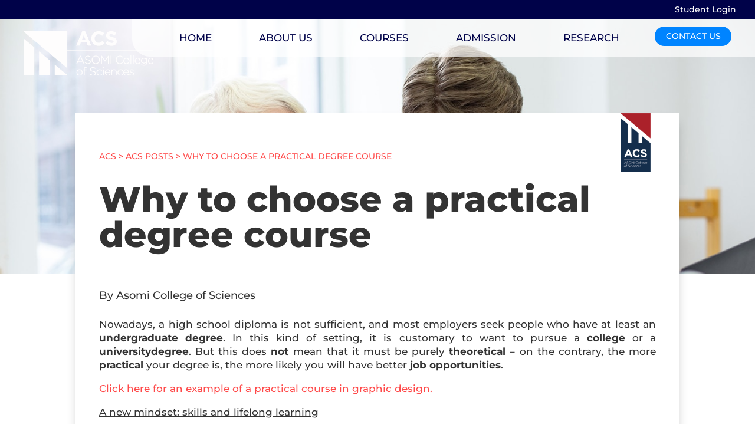

--- FILE ---
content_type: text/html; charset=UTF-8
request_url: https://www.acs-college.com/why-to-choose-a-practical-degree-course
body_size: 37358
content:
<!DOCTYPE html>
<html lang="it-IT" prefix="og: https://ogp.me/ns#">
<head><meta charset="UTF-8" /><script>if(navigator.userAgent.match(/MSIE|Internet Explorer/i)||navigator.userAgent.match(/Trident\/7\..*?rv:11/i)){var href=document.location.href;if(!href.match(/[?&]nowprocket/)){if(href.indexOf("?")==-1){if(href.indexOf("#")==-1){document.location.href=href+"?nowprocket=1"}else{document.location.href=href.replace("#","?nowprocket=1#")}}else{if(href.indexOf("#")==-1){document.location.href=href+"&nowprocket=1"}else{document.location.href=href.replace("#","&nowprocket=1#")}}}}</script><script>class RocketLazyLoadScripts{constructor(e){this.triggerEvents=e,this.eventOptions={passive:!0},this.userEventListener=this.triggerListener.bind(this),this.delayedScripts={normal:[],async:[],defer:[]},this.allJQueries=[]}_addUserInteractionListener(e){this.triggerEvents.forEach((t=>window.addEventListener(t,e.userEventListener,e.eventOptions)))}_removeUserInteractionListener(e){this.triggerEvents.forEach((t=>window.removeEventListener(t,e.userEventListener,e.eventOptions)))}triggerListener(){this._removeUserInteractionListener(this),"loading"===document.readyState?document.addEventListener("DOMContentLoaded",this._loadEverythingNow.bind(this)):this._loadEverythingNow()}async _loadEverythingNow(){this._delayEventListeners(),this._delayJQueryReady(this),this._handleDocumentWrite(),this._registerAllDelayedScripts(),this._preloadAllScripts(),await this._loadScriptsFromList(this.delayedScripts.normal),await this._loadScriptsFromList(this.delayedScripts.defer),await this._loadScriptsFromList(this.delayedScripts.async),await this._triggerDOMContentLoaded(),await this._triggerWindowLoad(),window.dispatchEvent(new Event("rocket-allScriptsLoaded"))}_registerAllDelayedScripts(){document.querySelectorAll("script[type=rocketlazyloadscript]").forEach((e=>{e.hasAttribute("src")?e.hasAttribute("async")&&!1!==e.async?this.delayedScripts.async.push(e):e.hasAttribute("defer")&&!1!==e.defer||"module"===e.getAttribute("data-rocket-type")?this.delayedScripts.defer.push(e):this.delayedScripts.normal.push(e):this.delayedScripts.normal.push(e)}))}async _transformScript(e){return await this._requestAnimFrame(),new Promise((t=>{const n=document.createElement("script");let r;[...e.attributes].forEach((e=>{let t=e.nodeName;"type"!==t&&("data-rocket-type"===t&&(t="type",r=e.nodeValue),n.setAttribute(t,e.nodeValue))})),e.hasAttribute("src")?(n.addEventListener("load",t),n.addEventListener("error",t)):(n.text=e.text,t()),e.parentNode.replaceChild(n,e)}))}async _loadScriptsFromList(e){const t=e.shift();return t?(await this._transformScript(t),this._loadScriptsFromList(e)):Promise.resolve()}_preloadAllScripts(){var e=document.createDocumentFragment();[...this.delayedScripts.normal,...this.delayedScripts.defer,...this.delayedScripts.async].forEach((t=>{const n=t.getAttribute("src");if(n){const t=document.createElement("link");t.href=n,t.rel="preload",t.as="script",e.appendChild(t)}})),document.head.appendChild(e)}_delayEventListeners(){let e={};function t(t,n){!function(t){function n(n){return e[t].eventsToRewrite.indexOf(n)>=0?"rocket-"+n:n}e[t]||(e[t]={originalFunctions:{add:t.addEventListener,remove:t.removeEventListener},eventsToRewrite:[]},t.addEventListener=function(){arguments[0]=n(arguments[0]),e[t].originalFunctions.add.apply(t,arguments)},t.removeEventListener=function(){arguments[0]=n(arguments[0]),e[t].originalFunctions.remove.apply(t,arguments)})}(t),e[t].eventsToRewrite.push(n)}function n(e,t){let n=e[t];Object.defineProperty(e,t,{get:()=>n||function(){},set(r){e["rocket"+t]=n=r}})}t(document,"DOMContentLoaded"),t(window,"DOMContentLoaded"),t(window,"load"),t(window,"pageshow"),t(document,"readystatechange"),n(document,"onreadystatechange"),n(window,"onload"),n(window,"onpageshow")}_delayJQueryReady(e){let t=window.jQuery;Object.defineProperty(window,"jQuery",{get:()=>t,set(n){if(n&&n.fn&&!e.allJQueries.includes(n)){n.fn.ready=n.fn.init.prototype.ready=function(t){e.domReadyFired?t.bind(document)(n):document.addEventListener("rocket-DOMContentLoaded",(()=>t.bind(document)(n)))};const t=n.fn.on;n.fn.on=n.fn.init.prototype.on=function(){if(this[0]===window){function e(e){return e.split(" ").map((e=>"load"===e||0===e.indexOf("load.")?"rocket-jquery-load":e)).join(" ")}"string"==typeof arguments[0]||arguments[0]instanceof String?arguments[0]=e(arguments[0]):"object"==typeof arguments[0]&&Object.keys(arguments[0]).forEach((t=>{delete Object.assign(arguments[0],{[e(t)]:arguments[0][t]})[t]}))}return t.apply(this,arguments),this},e.allJQueries.push(n)}t=n}})}async _triggerDOMContentLoaded(){this.domReadyFired=!0,await this._requestAnimFrame(),document.dispatchEvent(new Event("rocket-DOMContentLoaded")),await this._requestAnimFrame(),window.dispatchEvent(new Event("rocket-DOMContentLoaded")),await this._requestAnimFrame(),document.dispatchEvent(new Event("rocket-readystatechange")),await this._requestAnimFrame(),document.rocketonreadystatechange&&document.rocketonreadystatechange()}async _triggerWindowLoad(){await this._requestAnimFrame(),window.dispatchEvent(new Event("rocket-load")),await this._requestAnimFrame(),window.rocketonload&&window.rocketonload(),await this._requestAnimFrame(),this.allJQueries.forEach((e=>e(window).trigger("rocket-jquery-load"))),window.dispatchEvent(new Event("rocket-pageshow")),await this._requestAnimFrame(),window.rocketonpageshow&&window.rocketonpageshow()}_handleDocumentWrite(){const e=new Map;document.write=document.writeln=function(t){const n=document.currentScript,r=document.createRange(),i=n.parentElement;let o=e.get(n);void 0===o&&(o=n.nextSibling,e.set(n,o));const a=document.createDocumentFragment();r.setStart(a,0),a.appendChild(r.createContextualFragment(t)),i.insertBefore(a,o)}}async _requestAnimFrame(){return new Promise((e=>requestAnimationFrame(e)))}static run(){const e=new RocketLazyLoadScripts(["keydown","mousemove","touchmove","touchstart","touchend","wheel"]);e._addUserInteractionListener(e)}}RocketLazyLoadScripts.run();</script>
	
<meta http-equiv="X-UA-Compatible" content="IE=edge">
	<link rel="pingback" href="https://www.acs-college.com/xmlrpc.php" />

	<script type="rocketlazyloadscript" data-rocket-type="text/javascript">
		document.documentElement.className = 'js';
	</script>
	
	<link rel="preconnect" href="https://fonts.gstatic.com" crossorigin /><style>
#wpadminbar #wp-admin-bar-wccp_free_top_button .ab-icon:before {
	content: "\f160";
	color: #02CA02;
	top: 3px;
}
#wpadminbar #wp-admin-bar-wccp_free_top_button .ab-icon {
	transform: rotate(45deg);
}
</style>
<script id="diviarea-loader">window.DiviPopupData=window.DiviAreaConfig={"zIndex":1000000,"animateSpeed":400,"triggerClassPrefix":"show-popup-","idAttrib":"data-popup","modalIndicatorClass":"is-modal","blockingIndicatorClass":"is-blocking","defaultShowCloseButton":true,"withCloseClass":"with-close","noCloseClass":"no-close","triggerCloseClass":"close","singletonClass":"single","darkModeClass":"dark","noShadowClass":"no-shadow","altCloseClass":"close-alt","popupSelector":".et_pb_section.popup","initializeOnEvent":"et_pb_after_init_modules","popupWrapperClass":"area-outer-wrap","fullHeightClass":"full-height","openPopupClass":"da-overlay-visible","overlayClass":"da-overlay","exitIndicatorClass":"on-exit","hoverTriggerClass":"on-hover","clickTriggerClass":"on-click","onExitDelay":2000,"notMobileClass":"not-mobile","notTabletClass":"not-tablet","notDesktopClass":"not-desktop","baseContext":"body","activePopupClass":"is-open","closeButtonClass":"da-close","withLoaderClass":"with-loader","debug":true,"ajaxUrl":"https:\/\/www.acs-college.com\/wp-admin\/admin-ajax.php","sys":[]};var divimode_loader=function(){"use strict";!function(t){t.DiviArea=t.DiviPopup={loaded:!1};var n=t.DiviArea,i=n.Hooks={},o={};function r(t,n,i){var r,e,c;if("string"==typeof t)if(o[t]){if(n)if((r=o[t])&&i)for(c=r.length;c--;)(e=r[c]).callback===n&&e.context===i&&(r[c]=!1);else for(c=r.length;c--;)r[c].callback===n&&(r[c]=!1)}else o[t]=[]}function e(t,n,i,r){if("string"==typeof t){var e={callback:n,priority:i,context:r},c=o[t];c?(c.push(e),c=function(t){var n,i,o,r,e=t.length;for(r=1;r<e;r++)for(n=t[r],i=r;i>0;i--)(o=t[i-1]).priority>n.priority&&(t[i]=o,t[i-1]=n);return t}(c)):c=[e],o[t]=c}}function c(t,n,i){"string"==typeof n&&(n=[n]);var r,e,c=[];for(r=0;r<n.length;r++)Array.prototype.push.apply(c,o[n[r]]);for(e=0;e<c.length;e++){var a=void 0;c[e]&&"function"==typeof c[e].callback&&("filter"===t?void 0!==(a=c[e].callback.apply(c[e].context,i))&&(i[0]=a):c[e].callback.apply(c[e].context,i))}if("filter"===t)return i[0]}i.silent=function(){return i},n.removeFilter=i.removeFilter=function(t,n){r(t,n)},n.removeAction=i.removeAction=function(t,n){r(t,n)},n.applyFilters=i.applyFilters=function(t){for(var n=[],i=arguments.length-1;i-- >0;)n[i]=arguments[i+1];return c("filter",t,n)},n.doAction=i.doAction=function(t){for(var n=[],i=arguments.length-1;i-- >0;)n[i]=arguments[i+1];c("action",t,n)},n.addFilter=i.addFilter=function(n,i,o,r){e(n,i,parseInt(o||10,10),r||t)},n.addAction=i.addAction=function(n,i,o,r){e(n,i,parseInt(o||10,10),r||t)},n.addActionOnce=i.addActionOnce=function(n,i,o,c){e(n,i,parseInt(o||10,10),c||t),e(n,(function(){r(n,i)}),1+parseInt(o||10,10),c||t)}}(window);return{}}();
</script><style id="et-builder-googlefonts-cached-inline">/* Original: https://fonts.googleapis.com/css?family=Montserrat:100,200,300,regular,500,600,700,800,900,100italic,200italic,300italic,italic,500italic,600italic,700italic,800italic,900italic&#038;subset=latin,latin-ext&#038;display=swap *//* User Agent: Mozilla/5.0 (Unknown; Linux x86_64) AppleWebKit/538.1 (KHTML, like Gecko) Safari/538.1 Daum/4.1 */@font-face {font-family: 'Montserrat';font-style: italic;font-weight: 100;font-display: swap;src: url(https://fonts.gstatic.com/s/montserrat/v31/JTUFjIg1_i6t8kCHKm459Wx7xQYXK0vOoz6jq6R8WXZ0ow.ttf) format('truetype');}@font-face {font-family: 'Montserrat';font-style: italic;font-weight: 200;font-display: swap;src: url(https://fonts.gstatic.com/s/montserrat/v31/JTUFjIg1_i6t8kCHKm459Wx7xQYXK0vOoz6jqyR9WXZ0ow.ttf) format('truetype');}@font-face {font-family: 'Montserrat';font-style: italic;font-weight: 300;font-display: swap;src: url(https://fonts.gstatic.com/s/montserrat/v31/JTUFjIg1_i6t8kCHKm459Wx7xQYXK0vOoz6jq_p9WXZ0ow.ttf) format('truetype');}@font-face {font-family: 'Montserrat';font-style: italic;font-weight: 400;font-display: swap;src: url(https://fonts.gstatic.com/s/montserrat/v31/JTUFjIg1_i6t8kCHKm459Wx7xQYXK0vOoz6jq6R9WXZ0ow.ttf) format('truetype');}@font-face {font-family: 'Montserrat';font-style: italic;font-weight: 500;font-display: swap;src: url(https://fonts.gstatic.com/s/montserrat/v31/JTUFjIg1_i6t8kCHKm459Wx7xQYXK0vOoz6jq5Z9WXZ0ow.ttf) format('truetype');}@font-face {font-family: 'Montserrat';font-style: italic;font-weight: 600;font-display: swap;src: url(https://fonts.gstatic.com/s/montserrat/v31/JTUFjIg1_i6t8kCHKm459Wx7xQYXK0vOoz6jq3p6WXZ0ow.ttf) format('truetype');}@font-face {font-family: 'Montserrat';font-style: italic;font-weight: 700;font-display: swap;src: url(https://fonts.gstatic.com/s/montserrat/v31/JTUFjIg1_i6t8kCHKm459Wx7xQYXK0vOoz6jq0N6WXZ0ow.ttf) format('truetype');}@font-face {font-family: 'Montserrat';font-style: italic;font-weight: 800;font-display: swap;src: url(https://fonts.gstatic.com/s/montserrat/v31/JTUFjIg1_i6t8kCHKm459Wx7xQYXK0vOoz6jqyR6WXZ0ow.ttf) format('truetype');}@font-face {font-family: 'Montserrat';font-style: italic;font-weight: 900;font-display: swap;src: url(https://fonts.gstatic.com/s/montserrat/v31/JTUFjIg1_i6t8kCHKm459Wx7xQYXK0vOoz6jqw16WXZ0ow.ttf) format('truetype');}@font-face {font-family: 'Montserrat';font-style: normal;font-weight: 100;font-display: swap;src: url(https://fonts.gstatic.com/s/montserrat/v31/JTUHjIg1_i6t8kCHKm4532VJOt5-QNFgpCtr6Xw3aX8.ttf) format('truetype');}@font-face {font-family: 'Montserrat';font-style: normal;font-weight: 200;font-display: swap;src: url(https://fonts.gstatic.com/s/montserrat/v31/JTUHjIg1_i6t8kCHKm4532VJOt5-QNFgpCvr6Hw3aX8.ttf) format('truetype');}@font-face {font-family: 'Montserrat';font-style: normal;font-weight: 300;font-display: swap;src: url(https://fonts.gstatic.com/s/montserrat/v31/JTUHjIg1_i6t8kCHKm4532VJOt5-QNFgpCs16Hw3aX8.ttf) format('truetype');}@font-face {font-family: 'Montserrat';font-style: normal;font-weight: 400;font-display: swap;src: url(https://fonts.gstatic.com/s/montserrat/v31/JTUHjIg1_i6t8kCHKm4532VJOt5-QNFgpCtr6Hw3aX8.ttf) format('truetype');}@font-face {font-family: 'Montserrat';font-style: normal;font-weight: 500;font-display: swap;src: url(https://fonts.gstatic.com/s/montserrat/v31/JTUHjIg1_i6t8kCHKm4532VJOt5-QNFgpCtZ6Hw3aX8.ttf) format('truetype');}@font-face {font-family: 'Montserrat';font-style: normal;font-weight: 600;font-display: swap;src: url(https://fonts.gstatic.com/s/montserrat/v31/JTUHjIg1_i6t8kCHKm4532VJOt5-QNFgpCu173w3aX8.ttf) format('truetype');}@font-face {font-family: 'Montserrat';font-style: normal;font-weight: 700;font-display: swap;src: url(https://fonts.gstatic.com/s/montserrat/v31/JTUHjIg1_i6t8kCHKm4532VJOt5-QNFgpCuM73w3aX8.ttf) format('truetype');}@font-face {font-family: 'Montserrat';font-style: normal;font-weight: 800;font-display: swap;src: url(https://fonts.gstatic.com/s/montserrat/v31/JTUHjIg1_i6t8kCHKm4532VJOt5-QNFgpCvr73w3aX8.ttf) format('truetype');}@font-face {font-family: 'Montserrat';font-style: normal;font-weight: 900;font-display: swap;src: url(https://fonts.gstatic.com/s/montserrat/v31/JTUHjIg1_i6t8kCHKm4532VJOt5-QNFgpCvC73w3aX8.ttf) format('truetype');}/* User Agent: Mozilla/5.0 (Windows NT 6.1; WOW64; rv:27.0) Gecko/20100101 Firefox/27.0 */@font-face {font-family: 'Montserrat';font-style: italic;font-weight: 100;font-display: swap;src: url(https://fonts.gstatic.com/l/font?kit=JTUFjIg1_i6t8kCHKm459Wx7xQYXK0vOoz6jq6R8WXZ0oA&skey=2d3c1187d5eede0f&v=v31) format('woff');}@font-face {font-family: 'Montserrat';font-style: italic;font-weight: 200;font-display: swap;src: url(https://fonts.gstatic.com/l/font?kit=JTUFjIg1_i6t8kCHKm459Wx7xQYXK0vOoz6jqyR9WXZ0oA&skey=2d3c1187d5eede0f&v=v31) format('woff');}@font-face {font-family: 'Montserrat';font-style: italic;font-weight: 300;font-display: swap;src: url(https://fonts.gstatic.com/l/font?kit=JTUFjIg1_i6t8kCHKm459Wx7xQYXK0vOoz6jq_p9WXZ0oA&skey=2d3c1187d5eede0f&v=v31) format('woff');}@font-face {font-family: 'Montserrat';font-style: italic;font-weight: 400;font-display: swap;src: url(https://fonts.gstatic.com/l/font?kit=JTUFjIg1_i6t8kCHKm459Wx7xQYXK0vOoz6jq6R9WXZ0oA&skey=2d3c1187d5eede0f&v=v31) format('woff');}@font-face {font-family: 'Montserrat';font-style: italic;font-weight: 500;font-display: swap;src: url(https://fonts.gstatic.com/l/font?kit=JTUFjIg1_i6t8kCHKm459Wx7xQYXK0vOoz6jq5Z9WXZ0oA&skey=2d3c1187d5eede0f&v=v31) format('woff');}@font-face {font-family: 'Montserrat';font-style: italic;font-weight: 600;font-display: swap;src: url(https://fonts.gstatic.com/l/font?kit=JTUFjIg1_i6t8kCHKm459Wx7xQYXK0vOoz6jq3p6WXZ0oA&skey=2d3c1187d5eede0f&v=v31) format('woff');}@font-face {font-family: 'Montserrat';font-style: italic;font-weight: 700;font-display: swap;src: url(https://fonts.gstatic.com/l/font?kit=JTUFjIg1_i6t8kCHKm459Wx7xQYXK0vOoz6jq0N6WXZ0oA&skey=2d3c1187d5eede0f&v=v31) format('woff');}@font-face {font-family: 'Montserrat';font-style: italic;font-weight: 800;font-display: swap;src: url(https://fonts.gstatic.com/l/font?kit=JTUFjIg1_i6t8kCHKm459Wx7xQYXK0vOoz6jqyR6WXZ0oA&skey=2d3c1187d5eede0f&v=v31) format('woff');}@font-face {font-family: 'Montserrat';font-style: italic;font-weight: 900;font-display: swap;src: url(https://fonts.gstatic.com/l/font?kit=JTUFjIg1_i6t8kCHKm459Wx7xQYXK0vOoz6jqw16WXZ0oA&skey=2d3c1187d5eede0f&v=v31) format('woff');}@font-face {font-family: 'Montserrat';font-style: normal;font-weight: 100;font-display: swap;src: url(https://fonts.gstatic.com/l/font?kit=JTUHjIg1_i6t8kCHKm4532VJOt5-QNFgpCtr6Xw3aXw&skey=7bc19f711c0de8f&v=v31) format('woff');}@font-face {font-family: 'Montserrat';font-style: normal;font-weight: 200;font-display: swap;src: url(https://fonts.gstatic.com/l/font?kit=JTUHjIg1_i6t8kCHKm4532VJOt5-QNFgpCvr6Hw3aXw&skey=7bc19f711c0de8f&v=v31) format('woff');}@font-face {font-family: 'Montserrat';font-style: normal;font-weight: 300;font-display: swap;src: url(https://fonts.gstatic.com/l/font?kit=JTUHjIg1_i6t8kCHKm4532VJOt5-QNFgpCs16Hw3aXw&skey=7bc19f711c0de8f&v=v31) format('woff');}@font-face {font-family: 'Montserrat';font-style: normal;font-weight: 400;font-display: swap;src: url(https://fonts.gstatic.com/l/font?kit=JTUHjIg1_i6t8kCHKm4532VJOt5-QNFgpCtr6Hw3aXw&skey=7bc19f711c0de8f&v=v31) format('woff');}@font-face {font-family: 'Montserrat';font-style: normal;font-weight: 500;font-display: swap;src: url(https://fonts.gstatic.com/l/font?kit=JTUHjIg1_i6t8kCHKm4532VJOt5-QNFgpCtZ6Hw3aXw&skey=7bc19f711c0de8f&v=v31) format('woff');}@font-face {font-family: 'Montserrat';font-style: normal;font-weight: 600;font-display: swap;src: url(https://fonts.gstatic.com/l/font?kit=JTUHjIg1_i6t8kCHKm4532VJOt5-QNFgpCu173w3aXw&skey=7bc19f711c0de8f&v=v31) format('woff');}@font-face {font-family: 'Montserrat';font-style: normal;font-weight: 700;font-display: swap;src: url(https://fonts.gstatic.com/l/font?kit=JTUHjIg1_i6t8kCHKm4532VJOt5-QNFgpCuM73w3aXw&skey=7bc19f711c0de8f&v=v31) format('woff');}@font-face {font-family: 'Montserrat';font-style: normal;font-weight: 800;font-display: swap;src: url(https://fonts.gstatic.com/l/font?kit=JTUHjIg1_i6t8kCHKm4532VJOt5-QNFgpCvr73w3aXw&skey=7bc19f711c0de8f&v=v31) format('woff');}@font-face {font-family: 'Montserrat';font-style: normal;font-weight: 900;font-display: swap;src: url(https://fonts.gstatic.com/l/font?kit=JTUHjIg1_i6t8kCHKm4532VJOt5-QNFgpCvC73w3aXw&skey=7bc19f711c0de8f&v=v31) format('woff');}/* User Agent: Mozilla/5.0 (Windows NT 6.3; rv:39.0) Gecko/20100101 Firefox/39.0 */@font-face {font-family: 'Montserrat';font-style: italic;font-weight: 100;font-display: swap;src: url(https://fonts.gstatic.com/s/montserrat/v31/JTUFjIg1_i6t8kCHKm459Wx7xQYXK0vOoz6jq6R8WXZ0pg.woff2) format('woff2');}@font-face {font-family: 'Montserrat';font-style: italic;font-weight: 200;font-display: swap;src: url(https://fonts.gstatic.com/s/montserrat/v31/JTUFjIg1_i6t8kCHKm459Wx7xQYXK0vOoz6jqyR9WXZ0pg.woff2) format('woff2');}@font-face {font-family: 'Montserrat';font-style: italic;font-weight: 300;font-display: swap;src: url(https://fonts.gstatic.com/s/montserrat/v31/JTUFjIg1_i6t8kCHKm459Wx7xQYXK0vOoz6jq_p9WXZ0pg.woff2) format('woff2');}@font-face {font-family: 'Montserrat';font-style: italic;font-weight: 400;font-display: swap;src: url(https://fonts.gstatic.com/s/montserrat/v31/JTUFjIg1_i6t8kCHKm459Wx7xQYXK0vOoz6jq6R9WXZ0pg.woff2) format('woff2');}@font-face {font-family: 'Montserrat';font-style: italic;font-weight: 500;font-display: swap;src: url(https://fonts.gstatic.com/s/montserrat/v31/JTUFjIg1_i6t8kCHKm459Wx7xQYXK0vOoz6jq5Z9WXZ0pg.woff2) format('woff2');}@font-face {font-family: 'Montserrat';font-style: italic;font-weight: 600;font-display: swap;src: url(https://fonts.gstatic.com/s/montserrat/v31/JTUFjIg1_i6t8kCHKm459Wx7xQYXK0vOoz6jq3p6WXZ0pg.woff2) format('woff2');}@font-face {font-family: 'Montserrat';font-style: italic;font-weight: 700;font-display: swap;src: url(https://fonts.gstatic.com/s/montserrat/v31/JTUFjIg1_i6t8kCHKm459Wx7xQYXK0vOoz6jq0N6WXZ0pg.woff2) format('woff2');}@font-face {font-family: 'Montserrat';font-style: italic;font-weight: 800;font-display: swap;src: url(https://fonts.gstatic.com/s/montserrat/v31/JTUFjIg1_i6t8kCHKm459Wx7xQYXK0vOoz6jqyR6WXZ0pg.woff2) format('woff2');}@font-face {font-family: 'Montserrat';font-style: italic;font-weight: 900;font-display: swap;src: url(https://fonts.gstatic.com/s/montserrat/v31/JTUFjIg1_i6t8kCHKm459Wx7xQYXK0vOoz6jqw16WXZ0pg.woff2) format('woff2');}@font-face {font-family: 'Montserrat';font-style: normal;font-weight: 100;font-display: swap;src: url(https://fonts.gstatic.com/s/montserrat/v31/JTUHjIg1_i6t8kCHKm4532VJOt5-QNFgpCtr6Xw3aXo.woff2) format('woff2');}@font-face {font-family: 'Montserrat';font-style: normal;font-weight: 200;font-display: swap;src: url(https://fonts.gstatic.com/s/montserrat/v31/JTUHjIg1_i6t8kCHKm4532VJOt5-QNFgpCvr6Hw3aXo.woff2) format('woff2');}@font-face {font-family: 'Montserrat';font-style: normal;font-weight: 300;font-display: swap;src: url(https://fonts.gstatic.com/s/montserrat/v31/JTUHjIg1_i6t8kCHKm4532VJOt5-QNFgpCs16Hw3aXo.woff2) format('woff2');}@font-face {font-family: 'Montserrat';font-style: normal;font-weight: 400;font-display: swap;src: url(https://fonts.gstatic.com/s/montserrat/v31/JTUHjIg1_i6t8kCHKm4532VJOt5-QNFgpCtr6Hw3aXo.woff2) format('woff2');}@font-face {font-family: 'Montserrat';font-style: normal;font-weight: 500;font-display: swap;src: url(https://fonts.gstatic.com/s/montserrat/v31/JTUHjIg1_i6t8kCHKm4532VJOt5-QNFgpCtZ6Hw3aXo.woff2) format('woff2');}@font-face {font-family: 'Montserrat';font-style: normal;font-weight: 600;font-display: swap;src: url(https://fonts.gstatic.com/s/montserrat/v31/JTUHjIg1_i6t8kCHKm4532VJOt5-QNFgpCu173w3aXo.woff2) format('woff2');}@font-face {font-family: 'Montserrat';font-style: normal;font-weight: 700;font-display: swap;src: url(https://fonts.gstatic.com/s/montserrat/v31/JTUHjIg1_i6t8kCHKm4532VJOt5-QNFgpCuM73w3aXo.woff2) format('woff2');}@font-face {font-family: 'Montserrat';font-style: normal;font-weight: 800;font-display: swap;src: url(https://fonts.gstatic.com/s/montserrat/v31/JTUHjIg1_i6t8kCHKm4532VJOt5-QNFgpCvr73w3aXo.woff2) format('woff2');}@font-face {font-family: 'Montserrat';font-style: normal;font-weight: 900;font-display: swap;src: url(https://fonts.gstatic.com/s/montserrat/v31/JTUHjIg1_i6t8kCHKm4532VJOt5-QNFgpCvC73w3aXo.woff2) format('woff2');}</style>
<!-- Google Tag Manager for WordPress by gtm4wp.com -->
<script data-cfasync="false" data-pagespeed-no-defer>
	var gtm4wp_datalayer_name = "dataLayer";
	var dataLayer = dataLayer || [];
</script>
<!-- End Google Tag Manager for WordPress by gtm4wp.com -->
<!-- Ottimizzazione per i motori di ricerca di Rank Math - https://rankmath.com/ -->
<title>Why to choose a practical degree course - ACS</title><link rel="stylesheet" href="https://www.acs-college.com/wp-content/cache/min/1/b604c8b93b5067e2d056ac1aa21eb40e.css" media="all" data-minify="1" />
<meta name="description" content="@ET-DC@eyJkeW5hbWljIjp0cnVlLCJjb250ZW50Ijoic2l0ZV90YWdsaW5lIiwic2V0dGluZ3MiOnsiYmVmb3JlIjoiQnkgIiwiYWZ0ZXIiOiIifX0=@Nowadays, a high school diploma is not"/>
<meta name="robots" content="follow, index, max-snippet:-1, max-video-preview:-1, max-image-preview:large"/>
<link rel="canonical" href="https://www.acs-college.com/why-to-choose-a-practical-degree-course" />
<meta property="og:locale" content="it_IT" />
<meta property="og:type" content="article" />
<meta property="og:title" content="Why to choose a practical degree course - ACS" />
<meta property="og:description" content="@ET-DC@eyJkeW5hbWljIjp0cnVlLCJjb250ZW50Ijoic2l0ZV90YWdsaW5lIiwic2V0dGluZ3MiOnsiYmVmb3JlIjoiQnkgIiwiYWZ0ZXIiOiIifX0=@Nowadays, a high school diploma is not" />
<meta property="og:url" content="https://www.acs-college.com/why-to-choose-a-practical-degree-course" />
<meta property="og:site_name" content="ACS" />
<meta property="article:publisher" content="https://www.facebook.com/asomicollegeofsciences/" />
<meta property="article:section" content="Design" />
<meta property="og:updated_time" content="2021-11-11T13:38:18+00:00" />
<meta property="og:image" content="https://www.acs-college.com/wp-content/uploads/preview-article-40.jpg" />
<meta property="og:image:secure_url" content="https://www.acs-college.com/wp-content/uploads/preview-article-40.jpg" />
<meta property="og:image:width" content="1369" />
<meta property="og:image:height" content="913" />
<meta property="og:image:alt" content="Why to choose a practical degree course" />
<meta property="og:image:type" content="image/jpeg" />
<meta property="article:published_time" content="2021-11-11T13:37:18+00:00" />
<meta property="article:modified_time" content="2021-11-11T13:38:18+00:00" />
<meta name="twitter:card" content="summary_large_image" />
<meta name="twitter:title" content="Why to choose a practical degree course - ACS" />
<meta name="twitter:description" content="@ET-DC@eyJkeW5hbWljIjp0cnVlLCJjb250ZW50Ijoic2l0ZV90YWdsaW5lIiwic2V0dGluZ3MiOnsiYmVmb3JlIjoiQnkgIiwiYWZ0ZXIiOiIifX0=@Nowadays, a high school diploma is not" />
<meta name="twitter:image" content="https://www.acs-college.com/wp-content/uploads/preview-article-40.jpg" />
<meta name="twitter:label1" content="Scritto da" />
<meta name="twitter:data1" content="AdminTI" />
<meta name="twitter:label2" content="Tempo di lettura" />
<meta name="twitter:data2" content="4 minuti" />
<script type="application/ld+json" class="rank-math-schema-pro">{"@context":"https://schema.org","@graph":[{"@type":["Person","Organization"],"@id":"https://www.acs-college.com/#person","name":"AdminTI","sameAs":["https://www.facebook.com/asomicollegeofsciences/"],"logo":{"@type":"ImageObject","@id":"https://www.acs-college.com/#logo","url":"https://www.acs-college.com/wp-content/uploads/ACSlogo_color.png","contentUrl":"https://www.acs-college.com/wp-content/uploads/ACSlogo_color.png","caption":"AdminTI","inLanguage":"it-IT","width":"800","height":"271"},"image":{"@type":"ImageObject","@id":"https://www.acs-college.com/#logo","url":"https://www.acs-college.com/wp-content/uploads/ACSlogo_color.png","contentUrl":"https://www.acs-college.com/wp-content/uploads/ACSlogo_color.png","caption":"AdminTI","inLanguage":"it-IT","width":"800","height":"271"}},{"@type":"WebSite","@id":"https://www.acs-college.com/#website","url":"https://www.acs-college.com","name":"AdminTI","publisher":{"@id":"https://www.acs-college.com/#person"},"inLanguage":"it-IT"},{"@type":"ImageObject","@id":"https://www.acs-college.com/wp-content/uploads/preview-article-40.jpg","url":"https://www.acs-college.com/wp-content/uploads/preview-article-40.jpg","width":"1369","height":"913","inLanguage":"it-IT"},{"@type":"BreadcrumbList","@id":"https://www.acs-college.com/why-to-choose-a-practical-degree-course#breadcrumb","itemListElement":[{"@type":"ListItem","position":"1","item":{"@id":"https://www.acs-college.com","name":"Home"}},{"@type":"ListItem","position":"2","item":{"@id":"https://www.acs-college.com/why-to-choose-a-practical-degree-course","name":"Why to choose a practical degree course"}}]},{"@type":"WebPage","@id":"https://www.acs-college.com/why-to-choose-a-practical-degree-course#webpage","url":"https://www.acs-college.com/why-to-choose-a-practical-degree-course","name":"Why to choose a practical degree course - ACS","datePublished":"2021-11-11T13:37:18+00:00","dateModified":"2021-11-11T13:38:18+00:00","isPartOf":{"@id":"https://www.acs-college.com/#website"},"primaryImageOfPage":{"@id":"https://www.acs-college.com/wp-content/uploads/preview-article-40.jpg"},"inLanguage":"it-IT","breadcrumb":{"@id":"https://www.acs-college.com/why-to-choose-a-practical-degree-course#breadcrumb"}},{"@type":"Person","@id":"https://www.acs-college.com/author/adminti","name":"AdminTI","url":"https://www.acs-college.com/author/adminti","image":{"@type":"ImageObject","@id":"https://secure.gravatar.com/avatar/ec5705b4f89668bcb49900707434a1e1836376ac649900e20cffae60b1b5664e?s=96&amp;d=mm&amp;r=g","url":"https://secure.gravatar.com/avatar/ec5705b4f89668bcb49900707434a1e1836376ac649900e20cffae60b1b5664e?s=96&amp;d=mm&amp;r=g","caption":"AdminTI","inLanguage":"it-IT"},"sameAs":["https://acs-college.com"]},{"@type":"BlogPosting","headline":"Why to choose a practical degree course - ACS","datePublished":"2021-11-11T13:37:18+00:00","dateModified":"2021-11-11T13:38:18+00:00","author":{"@id":"https://www.acs-college.com/author/adminti","name":"AdminTI"},"publisher":{"@id":"https://www.acs-college.com/#person"},"description":"@ET-DC@eyJkeW5hbWljIjp0cnVlLCJjb250ZW50Ijoic2l0ZV90YWdsaW5lIiwic2V0dGluZ3MiOnsiYmVmb3JlIjoiQnkgIiwiYWZ0ZXIiOiIifX0=@Nowadays, a high school diploma is not","name":"Why to choose a practical degree course - ACS","@id":"https://www.acs-college.com/why-to-choose-a-practical-degree-course#richSnippet","isPartOf":{"@id":"https://www.acs-college.com/why-to-choose-a-practical-degree-course#webpage"},"image":{"@id":"https://www.acs-college.com/wp-content/uploads/preview-article-40.jpg"},"inLanguage":"it-IT","mainEntityOfPage":{"@id":"https://www.acs-college.com/why-to-choose-a-practical-degree-course#webpage"}}]}</script>
<!-- /Rank Math WordPress SEO plugin -->

<script type="rocketlazyloadscript" data-rocket-type='application/javascript'>console.log('PixelYourSite Free version 9.4.1');</script>
<link rel='dns-prefetch' href='//platform-api.sharethis.com' />
<link rel='dns-prefetch' href='//www.acs-college.com' />
<link rel="alternate" type="application/rss+xml" title="ACS &raquo; Feed" href="https://www.acs-college.com/feed" />
<link rel="alternate" type="application/rss+xml" title="ACS &raquo; Feed dei commenti" href="https://www.acs-college.com/comments/feed" />
<link rel="alternate" title="oEmbed (JSON)" type="application/json+oembed" href="https://www.acs-college.com/wp-json/oembed/1.0/embed?url=https%3A%2F%2Fwww.acs-college.com%2Fwhy-to-choose-a-practical-degree-course" />
<link rel="alternate" title="oEmbed (XML)" type="text/xml+oembed" href="https://www.acs-college.com/wp-json/oembed/1.0/embed?url=https%3A%2F%2Fwww.acs-college.com%2Fwhy-to-choose-a-practical-degree-course&#038;format=xml" />
<meta content="Divi-Child v.1.0" name="generator"/>

<style id='css-divi-area-inline-css' type='text/css'>
.et_pb_section.popup{display:none}
/*# sourceURL=css-divi-area-inline-css */
</style>




<style id='divi-style-inline-css' type='text/css'>

				picture#logo {
					display: inherit;
				}
				picture#logo source, picture#logo img {
					width: auto;
					max-height: 50%;
					vertical-align: middle;
				}
				@media (min-width: 981px) {
					.et_vertical_nav #main-header picture#logo source,
					.et_vertical_nav #main-header picture#logo img {
						margin-bottom: 28px;
					}
				}
			
/*# sourceURL=divi-style-inline-css */
</style>
<style id='rocket-lazyload-inline-css' type='text/css'>
.rll-youtube-player{position:relative;padding-bottom:56.23%;height:0;overflow:hidden;max-width:100%;}.rll-youtube-player:focus-within{outline: 2px solid currentColor;outline-offset: 5px;}.rll-youtube-player iframe{position:absolute;top:0;left:0;width:100%;height:100%;z-index:100;background:0 0}.rll-youtube-player img{bottom:0;display:block;left:0;margin:auto;max-width:100%;width:100%;position:absolute;right:0;top:0;border:none;height:auto;-webkit-transition:.4s all;-moz-transition:.4s all;transition:.4s all}.rll-youtube-player img:hover{-webkit-filter:brightness(75%)}.rll-youtube-player .play{height:100%;width:100%;left:0;top:0;position:absolute;background:url(https://www.acs-college.com/wp-content/plugins/wp-rocket/assets/img/youtube.png) no-repeat center;background-color: transparent !important;cursor:pointer;border:none;}
/*# sourceURL=rocket-lazyload-inline-css */
</style>

<!--n2css--><script type="rocketlazyloadscript" data-minify="1" data-rocket-type="text/javascript" src="https://www.acs-college.com/wp-content/cache/min/1/js/sharethis.js?ver=1766855628" id="share-this-share-buttons-mu-js" defer></script>
<script type="rocketlazyloadscript" data-rocket-type="text/javascript" src="https://www.acs-college.com/wp-includes/js/jquery/jquery.min.js?ver=3.7.1" id="jquery-core-js" defer></script>
<script type="rocketlazyloadscript" data-rocket-type="text/javascript" src="https://www.acs-college.com/wp-includes/js/jquery/jquery-migrate.min.js?ver=3.4.1" id="jquery-migrate-js" defer></script>
<script type="rocketlazyloadscript" data-rocket-type="text/javascript" src="https://www.acs-college.com/wp-content/plugins/popups-for-divi/scripts/ie-compat.min.js?ver=3.1.0" id="dap-ie-js" defer></script>
<script type="rocketlazyloadscript" data-rocket-type="text/javascript" src="https://www.acs-college.com/wp-content/plugins/pixelyoursite/dist/scripts/jquery.bind-first-0.2.3.min.js?ver=6.9" id="jquery-bind-first-js" defer></script>
<script type="rocketlazyloadscript" data-rocket-type="text/javascript" src="https://www.acs-college.com/wp-content/plugins/pixelyoursite/dist/scripts/js.cookie-2.1.3.min.js?ver=2.1.3" id="js-cookie-pys-js" defer></script>
<script type="text/javascript" id="pys-js-extra">
/* <![CDATA[ */
var pysOptions = {"staticEvents":{"facebook":{"custom_event":[{"delay":0,"type":"static","name":"ViewContent","pixelIds":["131650607395959"],"eventID":"9e8cd0ad-6825-4356-ac2d-3ee3e131afa7","params":{"page_title":"Why to choose a practical degree course","post_type":"post","post_id":265280,"plugin":"PixelYourSite","user_role":"guest","event_url":"www.acs-college.com/why-to-choose-a-practical-degree-course"},"e_id":"custom_event","ids":[],"hasTimeWindow":false,"timeWindow":0,"woo_order":"","edd_order":""}],"init_event":[{"delay":0,"type":"static","name":"PageView","pixelIds":["131650607395959"],"eventID":"25ea40a3-e020-4309-a51b-c43e80b1721f","params":{"post_category":"Design, Higher Education","page_title":"Why to choose a practical degree course","post_type":"post","post_id":265280,"plugin":"PixelYourSite","user_role":"guest","event_url":"www.acs-college.com/why-to-choose-a-practical-degree-course"},"e_id":"init_event","ids":[],"hasTimeWindow":false,"timeWindow":0,"woo_order":"","edd_order":""}]}},"dynamicEvents":{"automatic_event_form":{"facebook":{"delay":0,"type":"dyn","name":"Form","pixelIds":["131650607395959"],"eventID":"6b3142bd-3e29-4cad-b6f2-d364115e7258","params":{"page_title":"Why to choose a practical degree course","post_type":"post","post_id":265280,"plugin":"PixelYourSite","user_role":"guest","event_url":"www.acs-college.com/why-to-choose-a-practical-degree-course"},"e_id":"automatic_event_form","ids":[],"hasTimeWindow":false,"timeWindow":0,"woo_order":"","edd_order":""}},"automatic_event_download":{"facebook":{"delay":0,"type":"dyn","name":"Download","extensions":["","doc","exe","js","pdf","ppt","tgz","zip","xls"],"pixelIds":["131650607395959"],"eventID":"625d5a13-3479-4fe5-92a5-c2d1b87245d2","params":{"page_title":"Why to choose a practical degree course","post_type":"post","post_id":265280,"plugin":"PixelYourSite","user_role":"guest","event_url":"www.acs-college.com/why-to-choose-a-practical-degree-course"},"e_id":"automatic_event_download","ids":[],"hasTimeWindow":false,"timeWindow":0,"woo_order":"","edd_order":""}},"automatic_event_comment":{"facebook":{"delay":0,"type":"dyn","name":"Comment","pixelIds":["131650607395959"],"eventID":"300590e1-5808-42ae-b9b0-c43b1d204e7f","params":{"page_title":"Why to choose a practical degree course","post_type":"post","post_id":265280,"plugin":"PixelYourSite","user_role":"guest","event_url":"www.acs-college.com/why-to-choose-a-practical-degree-course"},"e_id":"automatic_event_comment","ids":[],"hasTimeWindow":false,"timeWindow":0,"woo_order":"","edd_order":""}}},"triggerEvents":[],"triggerEventTypes":[],"facebook":{"pixelIds":["131650607395959"],"advancedMatching":[],"removeMetadata":false,"contentParams":{"post_type":"post","post_id":265280,"content_name":"Why to choose a practical degree course","categories":"Design, Higher Education","tags":""},"commentEventEnabled":true,"wooVariableAsSimple":false,"downloadEnabled":true,"formEventEnabled":true,"serverApiEnabled":true,"wooCRSendFromServer":false,"send_external_id":null},"debug":"","siteUrl":"https://www.acs-college.com","ajaxUrl":"https://www.acs-college.com/wp-admin/admin-ajax.php","ajax_event":"ef36797684","enable_remove_download_url_param":"1","cookie_duration":"7","last_visit_duration":"60","enable_success_send_form":"","ajaxForServerEvent":"1","gdpr":{"ajax_enabled":false,"all_disabled_by_api":false,"facebook_disabled_by_api":false,"analytics_disabled_by_api":false,"google_ads_disabled_by_api":false,"pinterest_disabled_by_api":false,"bing_disabled_by_api":false,"externalID_disabled_by_api":false,"facebook_prior_consent_enabled":true,"analytics_prior_consent_enabled":true,"google_ads_prior_consent_enabled":null,"pinterest_prior_consent_enabled":true,"bing_prior_consent_enabled":true,"cookiebot_integration_enabled":false,"cookiebot_facebook_consent_category":"marketing","cookiebot_analytics_consent_category":"statistics","cookiebot_tiktok_consent_category":"marketing","cookiebot_google_ads_consent_category":null,"cookiebot_pinterest_consent_category":"marketing","cookiebot_bing_consent_category":"marketing","consent_magic_integration_enabled":false,"real_cookie_banner_integration_enabled":false,"cookie_notice_integration_enabled":false,"cookie_law_info_integration_enabled":false},"cookie":{"disabled_all_cookie":false,"disabled_advanced_form_data_cookie":false,"disabled_landing_page_cookie":false,"disabled_first_visit_cookie":false,"disabled_trafficsource_cookie":false,"disabled_utmTerms_cookie":false,"disabled_utmId_cookie":false},"woo":{"enabled":false},"edd":{"enabled":false}};
//# sourceURL=pys-js-extra
/* ]]> */
</script>
<script type="rocketlazyloadscript" data-minify="1" data-rocket-type="text/javascript" src="https://www.acs-college.com/wp-content/cache/min/1/wp-content/plugins/pixelyoursite/dist/scripts/public.js?ver=1766855628" id="pys-js" defer></script>
<link rel="https://api.w.org/" href="https://www.acs-college.com/wp-json/" /><link rel="alternate" title="JSON" type="application/json" href="https://www.acs-college.com/wp-json/wp/v2/posts/265280" /><link rel="EditURI" type="application/rsd+xml" title="RSD" href="https://www.acs-college.com/xmlrpc.php?rsd" />
<meta name="generator" content="WordPress 6.9" />
<link rel='shortlink' href='https://www.acs-college.com/?p=265280' />
<script type="rocketlazyloadscript" id="wpcp_disable_selection" data-rocket-type="text/javascript">
var image_save_msg='You are not allowed to save images!';
	var no_menu_msg='Context Menu disabled!';
	var smessage = "Content is protected !!";

function disableEnterKey(e)
{
	var elemtype = e.target.tagName;
	
	elemtype = elemtype.toUpperCase();
	
	if (elemtype == "TEXT" || elemtype == "TEXTAREA" || elemtype == "INPUT" || elemtype == "PASSWORD" || elemtype == "SELECT" || elemtype == "OPTION" || elemtype == "EMBED")
	{
		elemtype = 'TEXT';
	}
	
	if (e.ctrlKey){
     var key;
     if(window.event)
          key = window.event.keyCode;     //IE
     else
          key = e.which;     //firefox (97)
    //if (key != 17) alert(key);
     if (elemtype!= 'TEXT' && (key == 97 || key == 65 || key == 67 || key == 99 || key == 88 || key == 120 || key == 26 || key == 85  || key == 86 || key == 83 || key == 43 || key == 73))
     {
		if(wccp_free_iscontenteditable(e)) return true;
		show_wpcp_message('You are not allowed to copy content or view source');
		return false;
     }else
     	return true;
     }
}


/*For contenteditable tags*/
function wccp_free_iscontenteditable(e)
{
	var e = e || window.event; // also there is no e.target property in IE. instead IE uses window.event.srcElement
  	
	var target = e.target || e.srcElement;

	var elemtype = e.target.nodeName;
	
	elemtype = elemtype.toUpperCase();
	
	var iscontenteditable = "false";
		
	if(typeof target.getAttribute!="undefined" ) iscontenteditable = target.getAttribute("contenteditable"); // Return true or false as string
	
	var iscontenteditable2 = false;
	
	if(typeof target.isContentEditable!="undefined" ) iscontenteditable2 = target.isContentEditable; // Return true or false as boolean

	if(target.parentElement.isContentEditable) iscontenteditable2 = true;
	
	if (iscontenteditable == "true" || iscontenteditable2 == true)
	{
		if(typeof target.style!="undefined" ) target.style.cursor = "text";
		
		return true;
	}
}

////////////////////////////////////
function disable_copy(e)
{	
	var e = e || window.event; // also there is no e.target property in IE. instead IE uses window.event.srcElement
	
	var elemtype = e.target.tagName;
	
	elemtype = elemtype.toUpperCase();
	
	if (elemtype == "TEXT" || elemtype == "TEXTAREA" || elemtype == "INPUT" || elemtype == "PASSWORD" || elemtype == "SELECT" || elemtype == "OPTION" || elemtype == "EMBED")
	{
		elemtype = 'TEXT';
	}
	
	if(wccp_free_iscontenteditable(e)) return true;
	
	var isSafari = /Safari/.test(navigator.userAgent) && /Apple Computer/.test(navigator.vendor);
	
	var checker_IMG = '';
	if (elemtype == "IMG" && checker_IMG == 'checked' && e.detail >= 2) {show_wpcp_message(alertMsg_IMG);return false;}
	if (elemtype != "TEXT")
	{
		if (smessage !== "" && e.detail == 2)
			show_wpcp_message(smessage);
		
		if (isSafari)
			return true;
		else
			return false;
	}	
}

//////////////////////////////////////////
function disable_copy_ie()
{
	var e = e || window.event;
	var elemtype = window.event.srcElement.nodeName;
	elemtype = elemtype.toUpperCase();
	if(wccp_free_iscontenteditable(e)) return true;
	if (elemtype == "IMG") {show_wpcp_message(alertMsg_IMG);return false;}
	if (elemtype != "TEXT" && elemtype != "TEXTAREA" && elemtype != "INPUT" && elemtype != "PASSWORD" && elemtype != "SELECT" && elemtype != "OPTION" && elemtype != "EMBED")
	{
		return false;
	}
}	
function reEnable()
{
	return true;
}
document.onkeydown = disableEnterKey;
document.onselectstart = disable_copy_ie;
if(navigator.userAgent.indexOf('MSIE')==-1)
{
	document.onmousedown = disable_copy;
	document.onclick = reEnable;
}
function disableSelection(target)
{
    //For IE This code will work
    if (typeof target.onselectstart!="undefined")
    target.onselectstart = disable_copy_ie;
    
    //For Firefox This code will work
    else if (typeof target.style.MozUserSelect!="undefined")
    {target.style.MozUserSelect="none";}
    
    //All other  (ie: Opera) This code will work
    else
    target.onmousedown=function(){return false}
    target.style.cursor = "default";
}
//Calling the JS function directly just after body load
window.onload = function(){disableSelection(document.body);};

//////////////////special for safari Start////////////////
var onlongtouch;
var timer;
var touchduration = 1000; //length of time we want the user to touch before we do something

var elemtype = "";
function touchstart(e) {
	var e = e || window.event;
  // also there is no e.target property in IE.
  // instead IE uses window.event.srcElement
  	var target = e.target || e.srcElement;
	
	elemtype = window.event.srcElement.nodeName;
	
	elemtype = elemtype.toUpperCase();
	
	if(!wccp_pro_is_passive()) e.preventDefault();
	if (!timer) {
		timer = setTimeout(onlongtouch, touchduration);
	}
}

function touchend() {
    //stops short touches from firing the event
    if (timer) {
        clearTimeout(timer);
        timer = null;
    }
	onlongtouch();
}

onlongtouch = function(e) { //this will clear the current selection if anything selected
	
	if (elemtype != "TEXT" && elemtype != "TEXTAREA" && elemtype != "INPUT" && elemtype != "PASSWORD" && elemtype != "SELECT" && elemtype != "EMBED" && elemtype != "OPTION")	
	{
		if (window.getSelection) {
			if (window.getSelection().empty) {  // Chrome
			window.getSelection().empty();
			} else if (window.getSelection().removeAllRanges) {  // Firefox
			window.getSelection().removeAllRanges();
			}
		} else if (document.selection) {  // IE?
			document.selection.empty();
		}
		return false;
	}
};

document.addEventListener("DOMContentLoaded", function(event) { 
    window.addEventListener("touchstart", touchstart, false);
    window.addEventListener("touchend", touchend, false);
});

function wccp_pro_is_passive() {

  var cold = false,
  hike = function() {};

  try {
	  const object1 = {};
  var aid = Object.defineProperty(object1, 'passive', {
  get() {cold = true}
  });
  window.addEventListener('test', hike, aid);
  window.removeEventListener('test', hike, aid);
  } catch (e) {}

  return cold;
}
/*special for safari End*/
</script>
<script type="rocketlazyloadscript" id="wpcp_disable_Right_Click" data-rocket-type="text/javascript">
document.ondragstart = function() { return false;}
	function nocontext(e) {
	   return false;
	}
	document.oncontextmenu = nocontext;
</script>
<style>
.unselectable
{
-moz-user-select:none;
-webkit-user-select:none;
cursor: default;
}
html
{
-webkit-touch-callout: none;
-webkit-user-select: none;
-khtml-user-select: none;
-moz-user-select: none;
-ms-user-select: none;
user-select: none;
-webkit-tap-highlight-color: rgba(0,0,0,0);
}
</style>
<script type="rocketlazyloadscript" id="wpcp_css_disable_selection" data-rocket-type="text/javascript">
var e = document.getElementsByTagName('body')[0];
if(e)
{
	e.setAttribute('unselectable',"on");
}
</script>

<!-- Google Tag Manager for WordPress by gtm4wp.com -->
<!-- GTM Container placement set to automatic -->
<script data-cfasync="false" data-pagespeed-no-defer type="text/javascript">
	var dataLayer_content = {"pagePostType":"post","pagePostType2":"single-post","pageCategory":["design","higher-education"],"pagePostAuthor":"AdminTI"};
	dataLayer.push( dataLayer_content );
</script>
<script type="rocketlazyloadscript" data-cfasync="false" data-pagespeed-no-defer data-rocket-type="text/javascript">
(function(w,d,s,l,i){w[l]=w[l]||[];w[l].push({'gtm.start':
new Date().getTime(),event:'gtm.js'});var f=d.getElementsByTagName(s)[0],
j=d.createElement(s),dl=l!='dataLayer'?'&l='+l:'';j.async=true;j.src=
'//www.googletagmanager.com/gtm.js?id='+i+dl;f.parentNode.insertBefore(j,f);
})(window,document,'script','dataLayer','GTM-PB4B27K');
</script>
<!-- End Google Tag Manager for WordPress by gtm4wp.com -->
		<script type="rocketlazyloadscript">
		(function(h,o,t,j,a,r){
			h.hj=h.hj||function(){(h.hj.q=h.hj.q||[]).push(arguments)};
			h._hjSettings={hjid:2415430,hjsv:5};
			a=o.getElementsByTagName('head')[0];
			r=o.createElement('script');r.async=1;
			r.src=t+h._hjSettings.hjid+j+h._hjSettings.hjsv;
			a.appendChild(r);
		})(window,document,'//static.hotjar.com/c/hotjar-','.js?sv=');
		</script>
		<meta name="viewport" content="width=device-width, initial-scale=1.0, maximum-scale=1.0, user-scalable=0" /><script type="rocketlazyloadscript" src="https://kit.fontawesome.com/ab0647bba2.js" crossorigin="anonymous" defer></script><link rel="icon" href="https://www.acs-college.com/wp-content/uploads/acsFAVICON-150x150.png" sizes="32x32" />
<link rel="icon" href="https://www.acs-college.com/wp-content/uploads/acsFAVICON.png" sizes="192x192" />
<link rel="apple-touch-icon" href="https://www.acs-college.com/wp-content/uploads/acsFAVICON.png" />
<meta name="msapplication-TileImage" content="https://www.acs-college.com/wp-content/uploads/acsFAVICON.png" />
<style id="et-divi-customizer-global-cached-inline-styles">body,.et_pb_column_1_2 .et_quote_content blockquote cite,.et_pb_column_1_2 .et_link_content a.et_link_main_url,.et_pb_column_1_3 .et_quote_content blockquote cite,.et_pb_column_3_8 .et_quote_content blockquote cite,.et_pb_column_1_4 .et_quote_content blockquote cite,.et_pb_blog_grid .et_quote_content blockquote cite,.et_pb_column_1_3 .et_link_content a.et_link_main_url,.et_pb_column_3_8 .et_link_content a.et_link_main_url,.et_pb_column_1_4 .et_link_content a.et_link_main_url,.et_pb_blog_grid .et_link_content a.et_link_main_url,body .et_pb_bg_layout_light .et_pb_post p,body .et_pb_bg_layout_dark .et_pb_post p{font-size:17px}.et_pb_slide_content,.et_pb_best_value{font-size:19px}body{color:#333333}body{line-height:1.4em}.container,.et_pb_row,.et_pb_slider .et_pb_container,.et_pb_fullwidth_section .et_pb_title_container,.et_pb_fullwidth_section .et_pb_title_featured_container,.et_pb_fullwidth_header:not(.et_pb_fullscreen) .et_pb_fullwidth_header_container{max-width:1280px}.et_boxed_layout #page-container,.et_boxed_layout.et_non_fixed_nav.et_transparent_nav #page-container #top-header,.et_boxed_layout.et_non_fixed_nav.et_transparent_nav #page-container #main-header,.et_fixed_nav.et_boxed_layout #page-container #top-header,.et_fixed_nav.et_boxed_layout #page-container #main-header,.et_boxed_layout #page-container .container,.et_boxed_layout #page-container .et_pb_row{max-width:1440px}a{color:#ff4949}#main-header,#main-header .nav li ul,.et-search-form,#main-header .et_mobile_menu{background-color:rgba(255,255,255,0)}#main-header .nav li ul{background-color:#ffffff}.et_header_style_centered .mobile_nav .select_page,.et_header_style_split .mobile_nav .select_page,.et_nav_text_color_light #top-menu>li>a,.et_nav_text_color_dark #top-menu>li>a,#top-menu a,.et_mobile_menu li a,.et_nav_text_color_light .et_mobile_menu li a,.et_nav_text_color_dark .et_mobile_menu li a,#et_search_icon:before,.et_search_form_container input,span.et_close_search_field:after,#et-top-navigation .et-cart-info{color:rgba(0,2,73,0.85)}.et_search_form_container input::-moz-placeholder{color:rgba(0,2,73,0.85)}.et_search_form_container input::-webkit-input-placeholder{color:rgba(0,2,73,0.85)}.et_search_form_container input:-ms-input-placeholder{color:rgba(0,2,73,0.85)}#main-header .nav li ul a{color:rgba(0,0,0,0.7)}#top-menu li.current-menu-ancestor>a,#top-menu li.current-menu-item>a,#top-menu li.current_page_item>a{color:#000249}.footer-widget,.footer-widget li,.footer-widget li a,#footer-info{font-size:14px}.footer-widget .et_pb_widget div,.footer-widget .et_pb_widget ul,.footer-widget .et_pb_widget ol,.footer-widget .et_pb_widget label{line-height:1.7em}#et-footer-nav .bottom-nav li.current-menu-item a{color:#2ea3f2}#main-header{box-shadow:none}.et-fixed-header#main-header{box-shadow:none!important}body .et_pb_bg_layout_light.et_pb_button:hover,body .et_pb_bg_layout_light .et_pb_button:hover,body .et_pb_button:hover{border-radius:0px}@media only screen and (min-width:981px){.et_header_style_left #et-top-navigation,.et_header_style_split #et-top-navigation{padding:53px 0 0 0}.et_header_style_left #et-top-navigation nav>ul>li>a,.et_header_style_split #et-top-navigation nav>ul>li>a{padding-bottom:53px}.et_header_style_split .centered-inline-logo-wrap{width:106px;margin:-106px 0}.et_header_style_split .centered-inline-logo-wrap #logo{max-height:106px}.et_pb_svg_logo.et_header_style_split .centered-inline-logo-wrap #logo{height:106px}.et_header_style_centered #top-menu>li>a{padding-bottom:19px}.et_header_style_slide #et-top-navigation,.et_header_style_fullscreen #et-top-navigation{padding:44px 0 44px 0!important}.et_header_style_centered #main-header .logo_container{height:106px}#logo{max-height:50%}.et_pb_svg_logo #logo{height:50%}.et_header_style_centered.et_hide_primary_logo #main-header:not(.et-fixed-header) .logo_container,.et_header_style_centered.et_hide_fixed_logo #main-header.et-fixed-header .logo_container{height:19.08px}.et-fixed-header#main-header,.et-fixed-header#main-header .nav li ul,.et-fixed-header .et-search-form{background-color:#ffffff}}@media only screen and (min-width:1600px){.et_pb_row{padding:32px 0}.et_pb_section{padding:64px 0}.single.et_pb_pagebuilder_layout.et_full_width_page .et_post_meta_wrapper{padding-top:96px}.et_pb_fullwidth_section{padding:0}}@media only screen and (max-width:980px){.et_header_style_centered .mobile_nav .select_page,.et_header_style_split .mobile_nav .select_page,.et_mobile_menu li a,.mobile_menu_bar:before,.et_nav_text_color_light #top-menu>li>a,.et_nav_text_color_dark #top-menu>li>a,#top-menu a,.et_mobile_menu li a,#et_search_icon:before,#et_top_search .et-search-form input,.et_search_form_container input,#et-top-navigation .et-cart-info{color:#ffffff}.et_close_search_field:after{color:#ffffff!important}.et_search_form_container input::-moz-placeholder{color:#ffffff}.et_search_form_container input::-webkit-input-placeholder{color:#ffffff}.et_search_form_container input:-ms-input-placeholder{color:#ffffff}}	h1,h2,h3,h4,h5,h6{font-family:'Montserrat',Helvetica,Arial,Lucida,sans-serif}body,input,textarea,select{font-family:'Montserrat',Helvetica,Arial,Lucida,sans-serif}.et_pb_slide:first-child .et_pb_slide_image img{opacity:1}a:where(:not(.wp-element-button)){text-decoration:initial!important}</style><noscript><style id="rocket-lazyload-nojs-css">.rll-youtube-player, [data-lazy-src]{display:none !important;}</style></noscript><style id='global-styles-inline-css' type='text/css'>
:root{--wp--preset--aspect-ratio--square: 1;--wp--preset--aspect-ratio--4-3: 4/3;--wp--preset--aspect-ratio--3-4: 3/4;--wp--preset--aspect-ratio--3-2: 3/2;--wp--preset--aspect-ratio--2-3: 2/3;--wp--preset--aspect-ratio--16-9: 16/9;--wp--preset--aspect-ratio--9-16: 9/16;--wp--preset--color--black: #000000;--wp--preset--color--cyan-bluish-gray: #abb8c3;--wp--preset--color--white: #ffffff;--wp--preset--color--pale-pink: #f78da7;--wp--preset--color--vivid-red: #cf2e2e;--wp--preset--color--luminous-vivid-orange: #ff6900;--wp--preset--color--luminous-vivid-amber: #fcb900;--wp--preset--color--light-green-cyan: #7bdcb5;--wp--preset--color--vivid-green-cyan: #00d084;--wp--preset--color--pale-cyan-blue: #8ed1fc;--wp--preset--color--vivid-cyan-blue: #0693e3;--wp--preset--color--vivid-purple: #9b51e0;--wp--preset--gradient--vivid-cyan-blue-to-vivid-purple: linear-gradient(135deg,rgb(6,147,227) 0%,rgb(155,81,224) 100%);--wp--preset--gradient--light-green-cyan-to-vivid-green-cyan: linear-gradient(135deg,rgb(122,220,180) 0%,rgb(0,208,130) 100%);--wp--preset--gradient--luminous-vivid-amber-to-luminous-vivid-orange: linear-gradient(135deg,rgb(252,185,0) 0%,rgb(255,105,0) 100%);--wp--preset--gradient--luminous-vivid-orange-to-vivid-red: linear-gradient(135deg,rgb(255,105,0) 0%,rgb(207,46,46) 100%);--wp--preset--gradient--very-light-gray-to-cyan-bluish-gray: linear-gradient(135deg,rgb(238,238,238) 0%,rgb(169,184,195) 100%);--wp--preset--gradient--cool-to-warm-spectrum: linear-gradient(135deg,rgb(74,234,220) 0%,rgb(151,120,209) 20%,rgb(207,42,186) 40%,rgb(238,44,130) 60%,rgb(251,105,98) 80%,rgb(254,248,76) 100%);--wp--preset--gradient--blush-light-purple: linear-gradient(135deg,rgb(255,206,236) 0%,rgb(152,150,240) 100%);--wp--preset--gradient--blush-bordeaux: linear-gradient(135deg,rgb(254,205,165) 0%,rgb(254,45,45) 50%,rgb(107,0,62) 100%);--wp--preset--gradient--luminous-dusk: linear-gradient(135deg,rgb(255,203,112) 0%,rgb(199,81,192) 50%,rgb(65,88,208) 100%);--wp--preset--gradient--pale-ocean: linear-gradient(135deg,rgb(255,245,203) 0%,rgb(182,227,212) 50%,rgb(51,167,181) 100%);--wp--preset--gradient--electric-grass: linear-gradient(135deg,rgb(202,248,128) 0%,rgb(113,206,126) 100%);--wp--preset--gradient--midnight: linear-gradient(135deg,rgb(2,3,129) 0%,rgb(40,116,252) 100%);--wp--preset--font-size--small: 13px;--wp--preset--font-size--medium: 20px;--wp--preset--font-size--large: 36px;--wp--preset--font-size--x-large: 42px;--wp--preset--spacing--20: 0.44rem;--wp--preset--spacing--30: 0.67rem;--wp--preset--spacing--40: 1rem;--wp--preset--spacing--50: 1.5rem;--wp--preset--spacing--60: 2.25rem;--wp--preset--spacing--70: 3.38rem;--wp--preset--spacing--80: 5.06rem;--wp--preset--shadow--natural: 6px 6px 9px rgba(0, 0, 0, 0.2);--wp--preset--shadow--deep: 12px 12px 50px rgba(0, 0, 0, 0.4);--wp--preset--shadow--sharp: 6px 6px 0px rgba(0, 0, 0, 0.2);--wp--preset--shadow--outlined: 6px 6px 0px -3px rgb(255, 255, 255), 6px 6px rgb(0, 0, 0);--wp--preset--shadow--crisp: 6px 6px 0px rgb(0, 0, 0);}:root { --wp--style--global--content-size: 823px;--wp--style--global--wide-size: 1080px; }:where(body) { margin: 0; }.wp-site-blocks > .alignleft { float: left; margin-right: 2em; }.wp-site-blocks > .alignright { float: right; margin-left: 2em; }.wp-site-blocks > .aligncenter { justify-content: center; margin-left: auto; margin-right: auto; }:where(.is-layout-flex){gap: 0.5em;}:where(.is-layout-grid){gap: 0.5em;}.is-layout-flow > .alignleft{float: left;margin-inline-start: 0;margin-inline-end: 2em;}.is-layout-flow > .alignright{float: right;margin-inline-start: 2em;margin-inline-end: 0;}.is-layout-flow > .aligncenter{margin-left: auto !important;margin-right: auto !important;}.is-layout-constrained > .alignleft{float: left;margin-inline-start: 0;margin-inline-end: 2em;}.is-layout-constrained > .alignright{float: right;margin-inline-start: 2em;margin-inline-end: 0;}.is-layout-constrained > .aligncenter{margin-left: auto !important;margin-right: auto !important;}.is-layout-constrained > :where(:not(.alignleft):not(.alignright):not(.alignfull)){max-width: var(--wp--style--global--content-size);margin-left: auto !important;margin-right: auto !important;}.is-layout-constrained > .alignwide{max-width: var(--wp--style--global--wide-size);}body .is-layout-flex{display: flex;}.is-layout-flex{flex-wrap: wrap;align-items: center;}.is-layout-flex > :is(*, div){margin: 0;}body .is-layout-grid{display: grid;}.is-layout-grid > :is(*, div){margin: 0;}body{padding-top: 0px;padding-right: 0px;padding-bottom: 0px;padding-left: 0px;}:root :where(.wp-element-button, .wp-block-button__link){background-color: #32373c;border-width: 0;color: #fff;font-family: inherit;font-size: inherit;font-style: inherit;font-weight: inherit;letter-spacing: inherit;line-height: inherit;padding-top: calc(0.667em + 2px);padding-right: calc(1.333em + 2px);padding-bottom: calc(0.667em + 2px);padding-left: calc(1.333em + 2px);text-decoration: none;text-transform: inherit;}.has-black-color{color: var(--wp--preset--color--black) !important;}.has-cyan-bluish-gray-color{color: var(--wp--preset--color--cyan-bluish-gray) !important;}.has-white-color{color: var(--wp--preset--color--white) !important;}.has-pale-pink-color{color: var(--wp--preset--color--pale-pink) !important;}.has-vivid-red-color{color: var(--wp--preset--color--vivid-red) !important;}.has-luminous-vivid-orange-color{color: var(--wp--preset--color--luminous-vivid-orange) !important;}.has-luminous-vivid-amber-color{color: var(--wp--preset--color--luminous-vivid-amber) !important;}.has-light-green-cyan-color{color: var(--wp--preset--color--light-green-cyan) !important;}.has-vivid-green-cyan-color{color: var(--wp--preset--color--vivid-green-cyan) !important;}.has-pale-cyan-blue-color{color: var(--wp--preset--color--pale-cyan-blue) !important;}.has-vivid-cyan-blue-color{color: var(--wp--preset--color--vivid-cyan-blue) !important;}.has-vivid-purple-color{color: var(--wp--preset--color--vivid-purple) !important;}.has-black-background-color{background-color: var(--wp--preset--color--black) !important;}.has-cyan-bluish-gray-background-color{background-color: var(--wp--preset--color--cyan-bluish-gray) !important;}.has-white-background-color{background-color: var(--wp--preset--color--white) !important;}.has-pale-pink-background-color{background-color: var(--wp--preset--color--pale-pink) !important;}.has-vivid-red-background-color{background-color: var(--wp--preset--color--vivid-red) !important;}.has-luminous-vivid-orange-background-color{background-color: var(--wp--preset--color--luminous-vivid-orange) !important;}.has-luminous-vivid-amber-background-color{background-color: var(--wp--preset--color--luminous-vivid-amber) !important;}.has-light-green-cyan-background-color{background-color: var(--wp--preset--color--light-green-cyan) !important;}.has-vivid-green-cyan-background-color{background-color: var(--wp--preset--color--vivid-green-cyan) !important;}.has-pale-cyan-blue-background-color{background-color: var(--wp--preset--color--pale-cyan-blue) !important;}.has-vivid-cyan-blue-background-color{background-color: var(--wp--preset--color--vivid-cyan-blue) !important;}.has-vivid-purple-background-color{background-color: var(--wp--preset--color--vivid-purple) !important;}.has-black-border-color{border-color: var(--wp--preset--color--black) !important;}.has-cyan-bluish-gray-border-color{border-color: var(--wp--preset--color--cyan-bluish-gray) !important;}.has-white-border-color{border-color: var(--wp--preset--color--white) !important;}.has-pale-pink-border-color{border-color: var(--wp--preset--color--pale-pink) !important;}.has-vivid-red-border-color{border-color: var(--wp--preset--color--vivid-red) !important;}.has-luminous-vivid-orange-border-color{border-color: var(--wp--preset--color--luminous-vivid-orange) !important;}.has-luminous-vivid-amber-border-color{border-color: var(--wp--preset--color--luminous-vivid-amber) !important;}.has-light-green-cyan-border-color{border-color: var(--wp--preset--color--light-green-cyan) !important;}.has-vivid-green-cyan-border-color{border-color: var(--wp--preset--color--vivid-green-cyan) !important;}.has-pale-cyan-blue-border-color{border-color: var(--wp--preset--color--pale-cyan-blue) !important;}.has-vivid-cyan-blue-border-color{border-color: var(--wp--preset--color--vivid-cyan-blue) !important;}.has-vivid-purple-border-color{border-color: var(--wp--preset--color--vivid-purple) !important;}.has-vivid-cyan-blue-to-vivid-purple-gradient-background{background: var(--wp--preset--gradient--vivid-cyan-blue-to-vivid-purple) !important;}.has-light-green-cyan-to-vivid-green-cyan-gradient-background{background: var(--wp--preset--gradient--light-green-cyan-to-vivid-green-cyan) !important;}.has-luminous-vivid-amber-to-luminous-vivid-orange-gradient-background{background: var(--wp--preset--gradient--luminous-vivid-amber-to-luminous-vivid-orange) !important;}.has-luminous-vivid-orange-to-vivid-red-gradient-background{background: var(--wp--preset--gradient--luminous-vivid-orange-to-vivid-red) !important;}.has-very-light-gray-to-cyan-bluish-gray-gradient-background{background: var(--wp--preset--gradient--very-light-gray-to-cyan-bluish-gray) !important;}.has-cool-to-warm-spectrum-gradient-background{background: var(--wp--preset--gradient--cool-to-warm-spectrum) !important;}.has-blush-light-purple-gradient-background{background: var(--wp--preset--gradient--blush-light-purple) !important;}.has-blush-bordeaux-gradient-background{background: var(--wp--preset--gradient--blush-bordeaux) !important;}.has-luminous-dusk-gradient-background{background: var(--wp--preset--gradient--luminous-dusk) !important;}.has-pale-ocean-gradient-background{background: var(--wp--preset--gradient--pale-ocean) !important;}.has-electric-grass-gradient-background{background: var(--wp--preset--gradient--electric-grass) !important;}.has-midnight-gradient-background{background: var(--wp--preset--gradient--midnight) !important;}.has-small-font-size{font-size: var(--wp--preset--font-size--small) !important;}.has-medium-font-size{font-size: var(--wp--preset--font-size--medium) !important;}.has-large-font-size{font-size: var(--wp--preset--font-size--large) !important;}.has-x-large-font-size{font-size: var(--wp--preset--font-size--x-large) !important;}
/*# sourceURL=global-styles-inline-css */
</style>


</head>
<body class="wp-singular post-template-default single single-post postid-265280 single-format-standard wp-theme-Divi wp-child-theme-Divi-Child et-tb-has-template et-tb-has-header et-tb-has-body et-tb-has-footer unselectable et_pb_button_helper_class et_cover_background et_pb_gutter et_pb_gutters3 et_pb_pagebuilder_layout et_divi_theme et-db">
	
<!-- GTM Container placement set to automatic -->
<!-- Google Tag Manager (noscript) --><div id="page-container">
<div id="et-boc" class="et-boc">
			
		<header class="et-l et-l--header">
			<div class="et_builder_inner_content et_pb_gutters3">
		<div class="et_pb_section et_pb_section_0_tb_header et_pb_with_background et_section_regular" >
				
				
				
				
				
				
				<div class="et_pb_row et_pb_row_0_tb_header">
				<div class="et_pb_column et_pb_column_4_4 et_pb_column_0_tb_header  et_pb_css_mix_blend_mode_passthrough et-last-child">
				
				
				
				
				<div class="et_pb_module et_pb_text et_pb_text_0_tb_header et_clickable  et_pb_text_align_right et_pb_bg_layout_light">
				
				
				
				
				<div class="et_pb_text_inner"><i class="fa-regular fa-user" style="margin-right:5px"></i> Student Login</div>
			</div>
			</div>
				
				
				
				
			</div>
				
				
			</div><div id="ti-header" class="et_pb_section et_pb_section_1_tb_header et_section_regular" >
				
				
				
				
				
				
				<div class="et_pb_row et_pb_row_1_tb_header">
				<div class="et_pb_column et_pb_column_4_4 et_pb_column_1_tb_header  et_pb_css_mix_blend_mode_passthrough et-last-child">
				
				
				
				
				<div id="ti-menu-top" class="et_pb_module et_pb_text et_pb_text_1_tb_header  et_pb_text_align_left et_pb_bg_layout_light">
				
				
				
				
				<div class="et_pb_text_inner"><a id="ti-menu-home" href="/home">HOME</a><a id="ti-menu-about" href="/about-us">ABOUT US</a><a id="ti-menu-courses" href="/courses">COURSES</a><a id="ti-menu-admission" href="javascript:void()">ADMISSION </a><a id="ti-menu-research" href="/research">RESEARCH</a><a id="ti-contact-us" href="/contact">CONTACT US</a></div>
			</div><div class="et_pb_module et_pb_image et_pb_image_0_tb_header">
				
				
				
				
				<a href="https://www.acs-college.com/"><span class="et_pb_image_wrap "><img fetchpriority="high" decoding="async" width="720" height="244" src="data:image/svg+xml,%3Csvg%20xmlns='http://www.w3.org/2000/svg'%20viewBox='0%200%20720%20244'%3E%3C/svg%3E" alt="" title="ACSlogo" data-lazy-srcset="https://www.acs-college.com/wp-content/uploads/ACSlogo.png 720w, https://www.acs-college.com/wp-content/uploads/ACSlogo-480x163.png 480w" data-lazy-sizes="(min-width: 0px) and (max-width: 480px) 480px, (min-width: 481px) 720px, 100vw" class="wp-image-17" data-lazy-src="https://acs-college.com/wp-content/uploads/ACSlogo.png" /><noscript><img fetchpriority="high" decoding="async" width="720" height="244" src="https://acs-college.com/wp-content/uploads/ACSlogo.png" alt="" title="ACSlogo" srcset="https://www.acs-college.com/wp-content/uploads/ACSlogo.png 720w, https://www.acs-college.com/wp-content/uploads/ACSlogo-480x163.png 480w" sizes="(min-width: 0px) and (max-width: 480px) 480px, (min-width: 481px) 720px, 100vw" class="wp-image-17" /></noscript></span></a>
			</div><div id="divMegaMenuContainer" class="et_pb_module et_pb_text et_pb_text_2_tb_header  et_pb_text_align_left et_pb_bg_layout_light">
				
				
				
				
				<div class="et_pb_text_inner"><img decoding="async" src="data:image/svg+xml,%3Csvg%20xmlns='http://www.w3.org/2000/svg'%20viewBox='0%200%200%200'%3E%3C/svg%3E" data-lazy-src="https://acs-college.com/wp-content/uploads/ACSlogo_color.png" /><noscript><img decoding="async" src="https://acs-college.com/wp-content/uploads/ACSlogo_color.png" /></noscript></p>
<div id="acs_megamenu_courses" class="acs_megamenu_1lev" style="display: none;"><a href="/course-doctor-of-medicine-surgery" onmouseover="loadSubMenuCourses(this, '')">Medicine</a><br />
<a href="/course-doctor-of-dental-medicine" onmouseover="loadSubMenuCourses(this, '')">Dental Medicine</a><br />
<a href="/course-health-and-sciences" onmouseover="loadSubMenuCourses(this, 'health')" class="withChild">Health Sciences</a><br />
<a href="/course-design-and-fine-arts" onmouseover="loadSubMenuCourses(this, 'design')" class="withChild">Design and fine arts</a><br />
<a href="/course-finance-and-law" onmouseover="loadSubMenuCourses(this, 'finance')">Finance and Law</a></div>
<div id="acs_megamenu_courses_sub" class="acs_megamenu_2lev"></div>
<div id="acs_megamenu_admission" class="acs_megamenu_1lev" style="display: none;"><a href="/admission">Admission and Application</a><br />
<a href="/online-entrance-examination">Online Entrance Examination</a><br />
<a href="/visa-and-residency">Visa &amp; Residency</a><br />
<a href="/accommodation">Accommodation</a><br />
<a href="/course-doctor-of-medicine-surgery">Medicine</a><br />
<a href="/course-doctor-of-dental-medicine">Dental Medicine</a></div>
<div id="acs_megamenu_research" class="acs_megamenu_1lev" style="display: none;"><a href="/research">Research</a><br />
<a href="/grant-research-department">Grant dept</a><br />
<a href="/cost-action">Cost action</a><br />
<a href="/grant-research-department#digitalTwinsUnit">Digital Twins</a><br />
<a href="/erasmus">Erasmus</a></div></div>
			</div><div class="et_pb_module et_pb_code et_pb_code_0_tb_header">
				
				
				
				
				<div class="et_pb_code_inner"><script type="rocketlazyloadscript" data-rocket-type="text/javascript">
  debugger;
    let _isCourses = false;
    let _isAdmission = false;
    let _isResearch = false;
    let _hoverLinkCourses = false;
    let _hoverLinkAdmission = false;
    let _hoverLinkResearch = false;
    let _hoverMegaMenu = false;
    let _intervalShowMenu = null;
    document.addEventListener("DOMContentLoaded", () => {
        document.getElementById("ti-menu-courses").addEventListener("mouseover", () => {
            _hoverLinkCourses = true;
            _isCourses = true;
            _isAdmission = false;
            _isResearch = false;
        });

        document.getElementById("ti-menu-admission").addEventListener("mouseover", () => {
            _hoverLinkAdmission = true;
            _hoverLinkResearch = true;
            _isCourses = false;
            _isAdmission = true;
            _isResearch = false;
            document.getElementById("acs_megamenu_courses_sub").innerText = "";
        });
        document.getElementById("ti-menu-research").addEventListener("mouseover", () => {
            _hoverLinkResearch = true;
            _hoverLinkAdmission = false;
            _isCourses = false;
            _isAdmission = false;
            _isResearch = true;
            document.getElementById("acs_megamenu_courses_sub").innerText = "";
        });
        document.getElementById("ti-menu-courses").addEventListener("mouseleave", () => { _hoverLinkCourses = false; });
        document.getElementById("ti-menu-admission").addEventListener("mouseleave", () => { _hoverLinkAdmission = false; });
        document.getElementById("ti-menu-research").addEventListener("mouseleave", () => { _hoverLinkResearch = false; });
        document.getElementById("divMegaMenuContainer").addEventListener("mouseover", () => { _hoverMegaMenu = true; });
        document.getElementById("divMegaMenuContainer").addEventListener("mouseleave", () => { _hoverMegaMenu = false; });
        _intervalShowMenu = setInterval(() => {
            const isShow = _hoverLinkCourses || _hoverLinkAdmission || _hoverLinkResearch || _hoverMegaMenu;
            document.getElementById("divMegaMenuContainer").style.display = isShow ? "block" : "none";
            document.getElementById("acs_megamenu_courses").style.display = _isCourses ? "block" : "none";
            document.getElementById("acs_megamenu_admission").style.display = _isAdmission ? "block" : "none";
            document.getElementById("acs_megamenu_research").style.display = _isResearch ? "block" : "none";
        }, 100);
    });

    function loadSubMenuCourses(el, type) {
        const lstLev1 = document.getElementById("acs_megamenu_courses").children;
        for(let i = 0; i < lstLev1.length; i++) lstLev1[i].classList.remove("active");
        el.classList.add("active");
        const div = document.getElementById("acs_megamenu_courses_sub");
        let str = "";
        switch(type) {
            case 'health':
                str += '<a href="/course-bachelor-of-science-osteopathy">Bachelor of Science Osteopathy</a>';
                str += '<a href="/course-bachelor-of-science-physiotherapy">Bachelor of Science Physiotherapy</a>';
                str += '<a href="/course-dental-hygiene">Bachelor Science (Hons) Dental Hygiene</a>';
                str += '<a href="/course-bachelor-of-science-psychology">Bachelor of Science Psychology</a>';
                str += '<a href="/course-master-ofscience-sport-physiotherapy">Master Science Sport Physiotherapy</a>';
                div.innerHTML = str;
                break;
            case 'design':
                str += '<a href="/course-bachelor-of-art-hons-product-design">Bachelor of Science Product Design</a>';
                str += '<a href="/course-bachelor-of-art-hons-graphic-design">Bachelor of Art Graphic Design</a>';
                str += '<a href="/course-master-of-arts-design-managementstrategic-innovation">MA Design Management and Strategic Innovation</a>';
                str += '<a href="/course-certificates">Certificates</a>';
                div.innerHTML = str;
                break;
            case 'finance':
                str += '<a href="/course-mba-public-health">MBA Public Health</a>';
                str += '<a href="/course-mba-sport-management">MBA Sport Management</a>';
                str += '<a href="/mba-blockchain">MBA Blockchain</a>';
                div.innerHTML = str;
                break;
            default:
                div.innerHTML = "";
                break;
        }
    }
</script></div>
			</div><div class="et_pb_with_border et_pb_module et_pb_text et_pb_text_3_tb_header et_animated et_clickable  et_pb_text_align_left et_pb_bg_layout_light">
				
				
				
				
				<div class="et_pb_text_inner"><img decoding="async" src="data:image/svg+xml,%3Csvg%20xmlns='http://www.w3.org/2000/svg'%20viewBox='0%200%2020%200'%3E%3C/svg%3E"  alt="" width="20" data-lazy-src="https://flagcdn.com/it.svg"><noscript><img decoding="async" src="https://flagcdn.com/it.svg"  alt="" width="20"></noscript></div>
			</div>
			</div>
				
				
				
				
			</div><div class="et_pb_row et_pb_row_2_tb_header">
				<div class="et_pb_column et_pb_column_4_4 et_pb_column_2_tb_header  et_pb_css_mix_blend_mode_passthrough et-last-child">
				
				
				
				
				<div class="et_pb_module et_pb_image et_pb_image_1_tb_header">
				
				
				
				
				<a href="https://www.acs-college.com/"><span class="et_pb_image_wrap "><img fetchpriority="high" decoding="async" width="720" height="244" src="data:image/svg+xml,%3Csvg%20xmlns='http://www.w3.org/2000/svg'%20viewBox='0%200%20720%20244'%3E%3C/svg%3E" alt="" title="ACSlogo" data-lazy-srcset="https://www.acs-college.com/wp-content/uploads/ACSlogo.png 720w, https://www.acs-college.com/wp-content/uploads/ACSlogo-480x163.png 480w" data-lazy-sizes="(min-width: 0px) and (max-width: 480px) 480px, (min-width: 481px) 720px, 100vw" class="wp-image-17" data-lazy-src="https://acs-college.com/wp-content/uploads/ACSlogo.png" /><noscript><img fetchpriority="high" decoding="async" width="720" height="244" src="https://acs-college.com/wp-content/uploads/ACSlogo.png" alt="" title="ACSlogo" srcset="https://www.acs-college.com/wp-content/uploads/ACSlogo.png 720w, https://www.acs-college.com/wp-content/uploads/ACSlogo-480x163.png 480w" sizes="(min-width: 0px) and (max-width: 480px) 480px, (min-width: 481px) 720px, 100vw" class="wp-image-17" /></noscript></span></a>
			</div><div class="et_pb_module et_pb_code et_pb_code_1_tb_header">
				
				
				
				
				<div class="et_pb_code_inner"><i id="acs_burgerOut" class="fas fa-bars" onclick="openMobileMenu()"></i>
<div id="acs_mobileMenuContainer">
    <i id="acs_burgerIn" class="fas fa-bars" onclick="closeMobileMenu()"></i>
    <a id="menuMobileHome" href="/" class="menuMobileElement"><i class="fas fa-home"></i>HOME</a>
    <a id="menuMobileAbout" href="/about-us" class="menuMobileElement"><i class="fas fa-compass"></i>ABOUT US</a>
    <a id="menuMobileCourses" href="javascript:void('')" class="menuMobileElement" onclick="openCloseCourses()">
        <i class="fas fa-file"></i>
        OUR COURSES
        <i id="iconCourses" class="fas fa-angle-down" style="margin-left:10px;"></i>
    </a>
    <div id="acs_submenuCourses">
        <a href="/course-doctor-of-medicine-surgery">Medicine</a>
        <a href="/course-doctor-of-dental-medicine">Dental Medicine</a>
      	<a href="/course-health-and-sciences">Health Sciences</a>
        <a href="/course-design-and-fine-arts">Design and fine arts</a>
        <a href="/course-finance-and-law">Finance and Law</a>
    </div>
    <a id="menuMobileAdmission" href="javascript:void('')" class="menuMobileElement" onclick="openCloseAdmission()">
        <i class="fas fa-file"></i>
        ADMISSION
        <i id="iconAdmission" class="fas fa-angle-down" style="margin-left:10px;"></i>
    </a>
    <div id="acs_submenuAdmission">
        <a href="/admission">Admission and Application</a>
        <a href="/online-entrance-examination">Online Entrance Examination</a>
        <a href="/visa-and-residency">Visa & Residency</a>
        <a href="/accommodation">Accommodation</a>
        <a href="/course-doctor-of-medicine-surgery">Medicine</a>
        <a href="/course-doctor-of-dental-medicine">Dental Medicine</a>
    </div>
    <a id="menuMobileResearch" href="/research" class="menuMobileElement"><i class="fas fa-flask"></i>RESEARCH</a>
    <div style="height:30px"></div>
    <a id="menuMobileContact" href="/contact" class="menuMobileElement"><i class="fas fa-envelope"></i>CONTACT</a>
    <br />
    <div id="acs_submenuSocial">
        <a href="https://www.facebook.com/asomicollegeofsciences/" target="_blank" rel="noopener"><i class="fab fa-facebook-f"></i></a>
        <a href="https://www.linkedin.com/company/asomi-college-of-sciences" target="_blank" rel="noopener"><i class="fab fa-linkedin-in"></i></a>
        <a href="http://it.acs-college.com/" style="float: right;"><img decoding="async" alt="Go to ACS italian website" width="20" src="data:image/svg+xml,%3Csvg%20xmlns='http://www.w3.org/2000/svg'%20viewBox='0%200%2020%200'%3E%3C/svg%3E" data-lazy-src="https://flagcdn.com/it.svg"/><noscript><img decoding="async" alt="Go to ACS italian website" width="20" src="https://flagcdn.com/it.svg"/></noscript></a>
    </div>
    <div id="acs_submenuStudent">
        <a href="https://acs-college.classter.com" target="_blank" rel="noopener"><i class="fa-regular fa-user" style="margin-right:5px"></i> Accesso Studenti</a>
    </div>
</div>
<script type="rocketlazyloadscript" data-rocket-type="text/javascript">
    document.addEventListener("DOMContentLoaded", () => {
        const lstLinks = document.getElementsByClassName("menuMobileElement");
        for(let i = 0; i < lstLinks.length; i++) lstLinks[i].classList.remove("active");
        const path = window.location.pathname.replace("/", "");
        const spl = path.split("-");
        switch(spl[0]) {
            case "about": document.getElementById("menuMobileAbout").classList.add("active"); break;
            case "course": document.getElementById("menuMobileCourses").classList.add("active"); break;
            case "research": document.getElementById("menuMobileResearch").classList.add("active"); break;
            case "contact": document.getElementById("menuMobileContact").classList.add("active"); break;
            default: document.getElementById("menuMobileHome").classList.add("active");
        }
    });

    function openMobileMenu() {
        document.getElementById("acs_mobileMenuContainer").style.display = "block";
    }

    function closeMobileMenu() {
        document.getElementById("acs_mobileMenuContainer").style.display = "none";
    }

    function openCloseCourses() {
        const div = document.getElementById("acs_submenuCourses");
        const icon = document.getElementById("iconCourses");
        if(div.style.display === "block") {
            div.style.display = "none";
            icon.classList.replace('fa-angle-up', 'fa-angle-down');
        } else {
            div.style.display = "block";
            icon.classList.replace('fa-angle-down', 'fa-angle-up');
        }
    }

    function openCloseAdmission() {
        const div = document.getElementById("acs_submenuAdmission");
        const icon = document.getElementById("iconAdmission");
        if(div.style.display === "block") {
            div.style.display = "none";
            icon.classList.replace('fa-angle-up', 'fa-angle-down');
        } else {
            div.style.display = "block";
            icon.classList.replace('fa-angle-down', 'fa-angle-up');
        }
    }
</script></div>
			</div>
			</div>
				
				
				
				
			</div>
				
				
			</div>		</div>
	</header>
	<div id="et-main-area">
	
    <div id="main-content">
    <div class="et-l et-l--body">
			<div class="et_builder_inner_content et_pb_gutters3">
		<div class="et_pb_section et_pb_section_0_tb_body et_pb_section_parallax et_pb_with_background et_section_regular" >
				
				<span class="et_parallax_bg_wrap"><span data-bg="https://www.acs-college.com/wp-content/uploads/preview-article-40.jpg"
						class="et_parallax_bg rocket-lazyload"
						style=""
					></span></span>
				
				
				
				
				
				
				
			</div><div class="et_pb_section et_pb_section_1_tb_body et_section_regular" >
				
				
				
				
				
				
				<div class="et_pb_row et_pb_row_0_tb_body">
				<div class="et_pb_column et_pb_column_4_4 et_pb_column_0_tb_body  et_pb_css_mix_blend_mode_passthrough et-last-child">
				
				
				
				
				<div class="et_pb_module et_pb_code et_pb_code_0_tb_body">
				
				
				
				
				<div class="et_pb_code_inner"><style type="text/css">
  #ti-menu-post { color:#ff4949 !important; }
</style></div>
			</div><div class="et_pb_module et_pb_text et_pb_text_0_tb_body  et_pb_text_align_left et_pb_bg_layout_light">
				
				
				
				
				<div class="et_pb_text_inner"><h3><a href="/">ACS</a> &gt; <a href="/acs-posts">ACS POSTS</a> &gt; Why to choose a practical degree course</h3></div>
			</div><div class="et_pb_module et_pb_text et_pb_text_1_tb_body  et_pb_text_align_left et_pb_bg_layout_light">
				
				
				
				
				<div class="et_pb_text_inner"><h1>Why to choose a practical degree course</h1></div>
			</div><div class="et_pb_module et_pb_post_content et_pb_post_content_0_tb_body">
				
				
				
				
				<div class="et-l et-l--post">
			<div class="et_builder_inner_content et_pb_gutters3"><div class="et_pb_section et_pb_section_0 et_section_regular" >
				
				
				
				
				
				
				<div class="et_pb_row et_pb_row_0">
				<div class="et_pb_column et_pb_column_4_4 et_pb_column_0  et_pb_css_mix_blend_mode_passthrough et-last-child">
				
				
				
				
				<div class="et_pb_module et_pb_code et_pb_code_0">
				
				
				
				
				<div class="et_pb_code_inner"><style type="text/css">
  #ti-menu-post { color:#ff4949 !important; }
</style></div>
			</div><div class="et_pb_module et_pb_text et_pb_text_0  et_pb_text_align_left et_pb_bg_layout_light">
				
				
				
				
				<div class="et_pb_text_inner">By Asomi College of Sciences</div>
			</div><div class="et_pb_module et_pb_text et_pb_text_1  et_pb_text_align_justified et_pb_bg_layout_light">
				
				
				
				
				<div class="et_pb_text_inner">Nowadays, a high school diploma is not sufficient, and most employers seek people who have at least an <strong>undergraduate degree</strong>. In this kind of setting, it is customary to want to pursue a <strong>college</strong> or a <strong>universitydegree</strong>. But this does <strong>not</strong> mean that it must be purely <strong>theoretical</strong> – on the contrary, the more <strong>practical</strong> your degree is, the more likely you will have better <strong>job opportunities</strong>.</p>
<p><span style="color: #ff4949;"><a href="/reasons-for-studying-graphic-design"><u>Click here</u></a> for an example of a practical course in graphic design.</span></p>
<p><u>A new mindset: skills and lifelong learning</u></p>
<p>Although the concept of post-secondary education is slowly changing, it is still currently mostly connected to the <strong>traditionalist mindset</strong> of students pursuing a traditional university or college degree, after which the fresh graduate is expected to explore the labour market. This kind of mindset is slowly fading thanks to the technological and digital revolution, which has given birth to a series of <strong>new career opportunities</strong> which require the <strong>hands-on approach</strong> to be performed correctly.</p>
<p>Therefore, <strong>skills</strong> are becoming the most <strong>significant value</strong> in the current labour market. More and more employers are basing their choices on whether the candidates have any <strong>on-field experience</strong>. This experience is <strong>rather practical than theoretical</strong>: they vary from abroad studies, cooperation projects and internships to digital badges and certifications.</p>
<p>That said, the two winning strategies are <strong>on-field experiences </strong>that can be acquired when choosing a <strong>degree programme</strong> which combines <strong>theory</strong> and <strong>practice</strong>, and, after graduation, and a constantly updated, <strong>skill</strong>&#8211; and<strong> certification rich CV</strong>. The latter is known as “<strong>lifelong learning</strong>”, and this approach is gaining more and more popularity as the atomization of jobs is progressing due to technology.</div>
			</div><div class="et_pb_module et_pb_text et_pb_text_2  et_pb_text_align_justified et_pb_bg_layout_light">
				
				
				
				
				<div class="et_pb_text_inner"><p><u>How to choose a practical degree course</u></p>
<p>Therefore, choosing a <strong>practical</strong> rather than an academic degree course is the <strong>best option</strong> to increase your <strong>career perspective</strong>. But remember to gather information on the <strong>type of pragmatic approach</strong> that your degree course has to offer. Whether you choose a cooperation program that combines working with studying or a degree programme that foresees a year in industry, consider all the <strong>possibilities</strong> your degree course offers, such as<strong> research projects, internships, </strong>and<strong> collaborations</strong>. </p>
<p>In other words, universities and colleges with famous <strong>partners and collaboration project opportunities</strong> are a good choice if you are planning to get the best out of the practical side of your degree course. </p>
<p>You should still remember that <strong>improving your practical skills</strong> does not mean that the <strong>theory</strong> should be left behind – on the contrary! But <strong>theoretical knowledge</strong> has no value until it is put into practice. Since the idea is the basis for training, they should be combined to go through the beforementioned change of mindsets from the old-fashioned and purely theoretical degree to the modern and currently required <strong>skill-based mentality</strong>. </p>
<p><u>The pros of practical work</u></p>
<p>Moreover, <strong>practical work</strong> promotes <strong>experiential learning</strong> and encourages <strong>self-learning</strong>. It leads you to perfect your assignments, and it helps you to <strong>become an expert</strong> in your field. Additionally, practice complements theory, and therefore, you are more likely to <strong>remember</strong> what has been studied rather than by just listening to a lecture. </p>
<p>Most students find it <strong>motivating</strong> since practical approaches offer a change from the traditional lecture method. Besides, you are probably going to acquire <strong>skills</strong> for <strong>group- and teamwork </strong>during your hands-on experience. And finally, the know-how of handling difficult situations at work (or even in private life) <strong>independently </strong>and<strong> confidently</strong> is the benefit of practice during your studies. </p>
<p><u>Conclusively</u></p>
<p><strong>ACS – ASOMI College of Sciences</strong> promotes <strong>practical study approaches</strong> and organizes <strong>internships</strong>, <strong>collaboration</strong> and <strong>research projects</strong> with several <strong>partners</strong> and <strong>stakeholdersworldwide</strong>. It aims to <strong>shorten</strong> the <strong>gap</strong> between <strong>theory </strong>and<strong> practice</strong>, that is, between the <strong>labour market </strong>andthe<strong> study courses</strong>. Besides, as already mentioned in the article, the best solution is to <strong>combine theory to practice</strong> in the best possible ways in the current and rapidly changing job market.</p></div>
			</div>
			</div>
				
				
				
				
			</div>
				
				
			</div>		</div>
	</div>
	
			</div><div class="et_pb_module et_pb_code et_pb_code_1_tb_body">
				
				
				
				
				<div class="et_pb_code_inner"><div class="sharethis-inline-share-buttons" ></div></div>
			</div>
			</div>
				
				
				
				
			</div>
				
				
			</div><div class="et_pb_section et_pb_section_2_tb_body et_section_regular" >
				
				
				
				
				
				
				<div class="et_pb_row et_pb_row_1_tb_body">
				<div class="et_pb_column et_pb_column_4_4 et_pb_column_1_tb_body  et_pb_css_mix_blend_mode_passthrough et-last-child">
				
				
				
				
				<div id="acs-post-list-container" class="et_pb_with_border et_pb_module et_pb_blog_0_tb_body et_pb_blog_grid_wrapper et_pb_bg_layout_light">
					<div class="et_pb_blog_grid clearfix ">
					
					
					
					
					<div class="et_pb_ajax_pagination_container">
						<div class="et_pb_salvattore_content" data-columns>
			<article id="post-337742" class="et_pb_post clearfix et_pb_blog_item_0_0 post-337742 post type-post status-publish format-standard has-post-thumbnail hentry category-college category-education category-higher-education category-medicine category-sciences">

				<div class="et_pb_image_container"><a href="https://www.acs-college.com/the-pros-and-cons-of-studying-medicine" class="entry-featured-image-url"><picture decoding="async" class="">
<source type="image/webp" data-lazy-srcset="https://www.acs-college.com/wp-content/uploads/testata_54-min.jpg.webp 479w, https://www.acs-college.com/wp-content/uploads/testata_54-min-400x250.jpg.webp 480w" srcset="data:image/svg+xml,%3Csvg%20xmlns=&#039;http://www.w3.org/2000/svg&#039;%20viewBox=&#039;0%200%20400%20250&#039;%3E%3C/svg%3E" data-lazy-sizes="(max-width:479px) 479px, 100vw"/>
<img decoding="async" src="data:image/svg+xml,%3Csvg%20xmlns=&#039;http://www.w3.org/2000/svg&#039;%20viewBox=&#039;0%200%20400%20250&#039;%3E%3C/svg%3E" alt="The Pros and Cons of Studying Medicine" data-lazy-srcset="https://www.acs-college.com/wp-content/uploads/testata_54-min.jpg 479w, https://www.acs-college.com/wp-content/uploads/testata_54-min-400x250.jpg 480w" data-lazy-sizes="(max-width:479px) 479px, 100vw" width="400" height="250" data-lazy-src="https://www.acs-college.com/wp-content/uploads/testata_54-min-400x250.jpg"/>
</picture>
<noscript><picture decoding="async" class="">
<source type="image/webp" srcset="https://www.acs-college.com/wp-content/uploads/testata_54-min.jpg.webp 479w, https://www.acs-college.com/wp-content/uploads/testata_54-min-400x250.jpg.webp 480w" sizes="(max-width:479px) 479px, 100vw"/>
<img decoding="async" src="https://www.acs-college.com/wp-content/uploads/testata_54-min-400x250.jpg" alt="The Pros and Cons of Studying Medicine" srcset="https://www.acs-college.com/wp-content/uploads/testata_54-min.jpg 479w, https://www.acs-college.com/wp-content/uploads/testata_54-min-400x250.jpg 480w" sizes="(max-width:479px) 479px, 100vw" width="400" height="250"/>
</picture>
</noscript></a></div>
														<h2 class="entry-title">
													<a href="https://www.acs-college.com/the-pros-and-cons-of-studying-medicine">The Pros and Cons of Studying Medicine</a>
											</h2>
				
					<div class="post-content"><div class="post-content-inner"><p>Studying medicine is a significant commitment that involves years of rigorous...</p>
</div><a href="https://www.acs-college.com/the-pros-and-cons-of-studying-medicine" class="more-link">leggi tutto</a></div>			
			</article>
				
			<article id="post-337738" class="et_pb_post clearfix et_pb_blog_item_0_1 post-337738 post type-post status-publish format-standard has-post-thumbnail hentry category-ai category-education category-future category-innovation">

				<div class="et_pb_image_container"><a href="https://www.acs-college.com/the-power-of-ai-in-academia" class="entry-featured-image-url"><picture decoding="async" class="">
<source type="image/webp" data-lazy-srcset="https://www.acs-college.com/wp-content/uploads/testata_57-min-1.jpg.webp 479w, https://www.acs-college.com/wp-content/uploads/testata_57-min-1-400x250.jpg.webp 480w" srcset="data:image/svg+xml,%3Csvg%20xmlns=&#039;http://www.w3.org/2000/svg&#039;%20viewBox=&#039;0%200%20400%20250&#039;%3E%3C/svg%3E" data-lazy-sizes="(max-width:479px) 479px, 100vw"/>
<img decoding="async" src="data:image/svg+xml,%3Csvg%20xmlns=&#039;http://www.w3.org/2000/svg&#039;%20viewBox=&#039;0%200%20400%20250&#039;%3E%3C/svg%3E" alt="The Power of AI in Academia" data-lazy-srcset="https://www.acs-college.com/wp-content/uploads/testata_57-min-1.jpg 479w, https://www.acs-college.com/wp-content/uploads/testata_57-min-1-400x250.jpg 480w" data-lazy-sizes="(max-width:479px) 479px, 100vw" width="400" height="250" data-lazy-src="https://www.acs-college.com/wp-content/uploads/testata_57-min-1-400x250.jpg"/>
</picture>
<noscript><picture decoding="async" class="">
<source type="image/webp" srcset="https://www.acs-college.com/wp-content/uploads/testata_57-min-1.jpg.webp 479w, https://www.acs-college.com/wp-content/uploads/testata_57-min-1-400x250.jpg.webp 480w" sizes="(max-width:479px) 479px, 100vw"/>
<img decoding="async" src="https://www.acs-college.com/wp-content/uploads/testata_57-min-1-400x250.jpg" alt="The Power of AI in Academia" srcset="https://www.acs-college.com/wp-content/uploads/testata_57-min-1.jpg 479w, https://www.acs-college.com/wp-content/uploads/testata_57-min-1-400x250.jpg 480w" sizes="(max-width:479px) 479px, 100vw" width="400" height="250"/>
</picture>
</noscript></a></div>
														<h2 class="entry-title">
													<a href="https://www.acs-college.com/the-power-of-ai-in-academia">The Power of AI in Academia</a>
											</h2>
				
					<div class="post-content"><div class="post-content-inner"><p>Introduction Artificial Intelligence (AI) is revolutionizing numerous sectors,...</p>
</div><a href="https://www.acs-college.com/the-power-of-ai-in-academia" class="more-link">leggi tutto</a></div>			
			</article>
				
			<article id="post-337734" class="et_pb_post clearfix et_pb_blog_item_0_2 post-337734 post type-post status-publish format-standard has-post-thumbnail hentry category-ai category-education category-future category-innovation">

				<div class="et_pb_image_container"><a href="https://www.acs-college.com/the-latest-stunning-breakthroughs-in-ai" class="entry-featured-image-url"><picture decoding="async" class="">
<source type="image/webp" data-lazy-srcset="https://www.acs-college.com/wp-content/uploads/testata-14-Innovations-in-EdTech.jpg.webp 479w, https://www.acs-college.com/wp-content/uploads/testata-14-Innovations-in-EdTech-400x250.jpg.webp 480w" srcset="data:image/svg+xml,%3Csvg%20xmlns=&#039;http://www.w3.org/2000/svg&#039;%20viewBox=&#039;0%200%20400%20250&#039;%3E%3C/svg%3E" data-lazy-sizes="(max-width:479px) 479px, 100vw"/>
<img decoding="async" src="data:image/svg+xml,%3Csvg%20xmlns=&#039;http://www.w3.org/2000/svg&#039;%20viewBox=&#039;0%200%20400%20250&#039;%3E%3C/svg%3E" alt="The Latest Stunning Breakthroughs in AI" data-lazy-srcset="https://www.acs-college.com/wp-content/uploads/testata-14-Innovations-in-EdTech.jpg 479w, https://www.acs-college.com/wp-content/uploads/testata-14-Innovations-in-EdTech-400x250.jpg 480w" data-lazy-sizes="(max-width:479px) 479px, 100vw" width="400" height="250" data-lazy-src="https://www.acs-college.com/wp-content/uploads/testata-14-Innovations-in-EdTech-400x250.jpg"/>
</picture>
<noscript><picture decoding="async" class="">
<source type="image/webp" srcset="https://www.acs-college.com/wp-content/uploads/testata-14-Innovations-in-EdTech.jpg.webp 479w, https://www.acs-college.com/wp-content/uploads/testata-14-Innovations-in-EdTech-400x250.jpg.webp 480w" sizes="(max-width:479px) 479px, 100vw"/>
<img decoding="async" src="https://www.acs-college.com/wp-content/uploads/testata-14-Innovations-in-EdTech-400x250.jpg" alt="The Latest Stunning Breakthroughs in AI" srcset="https://www.acs-college.com/wp-content/uploads/testata-14-Innovations-in-EdTech.jpg 479w, https://www.acs-college.com/wp-content/uploads/testata-14-Innovations-in-EdTech-400x250.jpg 480w" sizes="(max-width:479px) 479px, 100vw" width="400" height="250"/>
</picture>
</noscript></a></div>
														<h2 class="entry-title">
													<a href="https://www.acs-college.com/the-latest-stunning-breakthroughs-in-ai">The Latest Stunning Breakthroughs in AI</a>
											</h2>
				
					<div class="post-content"><div class="post-content-inner"><p>Artificial Intelligence (AI) has been a rapidly evolving field, continually...</p>
</div><a href="https://www.acs-college.com/the-latest-stunning-breakthroughs-in-ai" class="more-link">leggi tutto</a></div>			
			</article>
				</div>
					</div>
					</div> 
				</div>
			</div>
				
				
				
				
			</div>
				
				
			</div>		</div>
	</div>
	    </div>
    
	<footer class="et-l et-l--footer">
			<div class="et_builder_inner_content et_pb_gutters3">
		<div class="et_pb_section et_pb_section_0_tb_footer et_pb_with_background et_section_regular" >
				
				
				
				
				
				
				<div class="et_pb_row et_pb_row_0_tb_footer et_pb_gutters2">
				<div class="et_pb_column et_pb_column_1_5 et_pb_column_0_tb_footer  et_pb_css_mix_blend_mode_passthrough">
				
				
				
				
				<div class="et_pb_with_border et_pb_module et_pb_text et_pb_text_0_tb_footer  et_pb_text_align_left et_pb_bg_layout_dark">
				
				
				
				
				<div class="et_pb_text_inner">ACS</div>
			</div><div class="et_pb_with_border et_pb_module et_pb_text et_pb_text_1_tb_footer  et_pb_text_align_left et_pb_bg_layout_dark">
				
				
				
				
				<div class="et_pb_text_inner">ASOMI College of Sciences</div>
			</div><div class="et_pb_module et_pb_text et_pb_text_2_tb_footer  et_pb_text_align_left et_pb_bg_layout_dark">
				
				
				
				
				<div class="et_pb_text_inner">Innovation in Global Education<br />
ACS Asomi College of Sciences is a HEI Higher Education Institution accredited by the MFHEA Malta Further Higher Education Authority &#8211; License Number 2020-009.</div>
			</div>
			</div><div class="et_pb_column et_pb_column_3_5 et_pb_column_1_tb_footer  et_pb_css_mix_blend_mode_passthrough">
				
				
				
				
				<div class="et_pb_module et_pb_image et_pb_image_0_tb_footer">
				
				
				
				
				<span class="et_pb_image_wrap "><img decoding="async" width="720" height="244" src="data:image/svg+xml,%3Csvg%20xmlns='http://www.w3.org/2000/svg'%20viewBox='0%200%20720%20244'%3E%3C/svg%3E" alt="" title="ACSlogo" data-lazy-srcset="https://www.acs-college.com/wp-content/uploads/ACSlogo.png 720w, https://www.acs-college.com/wp-content/uploads/ACSlogo-480x163.png 480w" data-lazy-sizes="(min-width: 0px) and (max-width: 480px) 480px, (min-width: 481px) 720px, 100vw" class="wp-image-17" data-lazy-src="https://acs-college.com/wp-content/uploads/ACSlogo.png" /><noscript><img decoding="async" width="720" height="244" src="https://acs-college.com/wp-content/uploads/ACSlogo.png" alt="" title="ACSlogo" srcset="https://www.acs-college.com/wp-content/uploads/ACSlogo.png 720w, https://www.acs-college.com/wp-content/uploads/ACSlogo-480x163.png 480w" sizes="(min-width: 0px) and (max-width: 480px) 480px, (min-width: 481px) 720px, 100vw" class="wp-image-17" /></noscript></span>
			</div><div id="acs_footerMenuLinks" class="et_pb_module et_pb_text et_pb_text_3_tb_footer  et_pb_text_align_center et_pb_bg_layout_light">
				
				
				
				
				<div class="et_pb_text_inner"><a href="/">Home</a><a href="/about-us">About</a><a href="/courses">Courses</a><a href="/erasmus">Erasmus</a><a href="/research">Research</a><a href="/references">References</a><a href="/acs-posts">ACS Post</a><a href="/contact">Contact us</a></div>
			</div><div class="et_pb_module et_pb_divider et_pb_divider_0_tb_footer et_pb_divider_position_center et_pb_space"><div class="et_pb_divider_internal"></div></div><div class="et_pb_module et_pb_text et_pb_text_4_tb_footer  et_pb_text_align_center et_pb_bg_layout_dark">
				
				
				
				
				<div class="et_pb_text_inner">Follow us</div>
			</div><ul class="et_pb_module et_pb_social_media_follow et_pb_social_media_follow_0_tb_footer clearfix  et_pb_text_align_center et_pb_bg_layout_light">
				
				
				
				
				<li
            class='et_pb_social_media_follow_network_0_tb_footer et_pb_social_icon et_pb_social_network_link  et-social-facebook'><a
              href='https://www.facebook.com/asomicollegeofsciences/'
              class='icon et_pb_with_border'
              title='Segui su Facebook'
               target="_blank"><span
                class='et_pb_social_media_follow_network_name'
                aria-hidden='true'
                >Segui</span></a></li><li
            class='et_pb_social_media_follow_network_1_tb_footer et_pb_social_icon et_pb_social_network_link  et-social-linkedin'><a
              href='https://www.linkedin.com/company/asomi-college-of-sciences'
              class='icon et_pb_with_border'
              title='Segui su LinkedIn'
               target="_blank"><span
                class='et_pb_social_media_follow_network_name'
                aria-hidden='true'
                >Segui</span></a></li><li
            class='et_pb_social_media_follow_network_2_tb_footer et_pb_social_icon et_pb_social_network_link  et-social-instagram'><a
              href='https://www.instagram.com/asomicollegeofsciences/'
              class='icon et_pb_with_border'
              title='Segui su Instagram'
               target="_blank"><span
                class='et_pb_social_media_follow_network_name'
                aria-hidden='true'
                >Segui</span></a></li>
			</ul>
			</div><div class="et_pb_column et_pb_column_1_5 et_pb_column_2_tb_footer  et_pb_css_mix_blend_mode_passthrough et-last-child">
				
				
				
				
				<div class="et_pb_module et_pb_text et_pb_text_5_tb_footer  et_pb_text_align_left et_pb_text_align_center-tablet et_pb_bg_layout_dark">
				
				
				
				
				<div class="et_pb_text_inner">Subscribe</div>
			</div><div class="et_pb_module et_pb_code et_pb_code_0_tb_footer  et_pb_text_align_center-tablet">
				
				
				
				
				<div class="et_pb_code_inner"><!-- HTML Forms v1.3.4 - https://wordpress.org/plugins/html-forms/ --><form method="post"  class="hf-form hf-form-247025 " data-id="247025" data-title="newsletter" data-slug="newsletter" data-token="" data-endpoint="" data-message-success="Thank you! We will be in touch soon." data-message-invalid-email="Sorry, that email address looks invalid." data-message-required-field-missing="Please fill in the required fields." data-message-error="Oops. An error occurred."><input type="hidden" name="_hf_form_id" value="247025" /><div style="display: none;"><input type="text" name="_hf_h247025" value="" /></div><div class="hf-fields-wrap"><input type="hidden" name="SOURCE" value="ACS/Newsletter">
<div id="acs_footerNewsletter">
  <input type="email" placeholder="Email" name="EMAIL" required>
  <button type="submit"><i class="fas fa-location-arrow"></i></button>
</div><noscript>Please enable JavaScript for this form to work.</noscript></div></form><!-- / HTML Forms --></div>
			</div><div class="et_pb_module et_pb_text et_pb_text_6_tb_footer  et_pb_text_align_left et_pb_bg_layout_dark">
				
				
				
				
				<div class="et_pb_text_inner">ACS Asomi College of Sciences is accredited by Central Validation Service European Research Executive Agency<br />
<b>PIC 889609214 ** registration in the E.C. Participant Register</b></p>
<p><b>EAC &#8211; ERASMUS</b> Organisation ID E10284399</div>
			</div><div class="et_pb_module et_pb_image et_pb_image_1_tb_footer">
				
				
				
				
				<span class="et_pb_image_wrap "><picture decoding="async" title="EU Commission" class="wp-image-264895">
<source type="image/webp" data-lazy-srcset="https://www.acs-college.com/wp-content/uploads/EU-Commission.jpg.webp 573w, https://www.acs-college.com/wp-content/uploads/EU-Commission-480x161.jpg.webp 480w" srcset="data:image/svg+xml,%3Csvg%20xmlns=&#039;http://www.w3.org/2000/svg&#039;%20viewBox=&#039;0%200%20573%20192&#039;%3E%3C/svg%3E" data-lazy-sizes="(min-width: 0px) and (max-width: 480px) 480px, (min-width: 481px) 573px, 100vw"/>
<img decoding="async" width="573" height="192" src="data:image/svg+xml,%3Csvg%20xmlns=&#039;http://www.w3.org/2000/svg&#039;%20viewBox=&#039;0%200%20573%20192&#039;%3E%3C/svg%3E" alt="" data-lazy-srcset="https://www.acs-college.com/wp-content/uploads/EU-Commission.jpg 573w, https://www.acs-college.com/wp-content/uploads/EU-Commission-480x161.jpg 480w" data-lazy-sizes="(min-width: 0px) and (max-width: 480px) 480px, (min-width: 481px) 573px, 100vw" data-lazy-src="https://www.acs-college.com/wp-content/uploads/EU-Commission.jpg"/>
</picture>
<noscript><picture decoding="async" title="EU Commission" class="wp-image-264895">
<source type="image/webp" srcset="https://www.acs-college.com/wp-content/uploads/EU-Commission.jpg.webp 573w, https://www.acs-college.com/wp-content/uploads/EU-Commission-480x161.jpg.webp 480w" sizes="(min-width: 0px) and (max-width: 480px) 480px, (min-width: 481px) 573px, 100vw"/>
<img decoding="async" width="573" height="192" src="https://www.acs-college.com/wp-content/uploads/EU-Commission.jpg" alt="" srcset="https://www.acs-college.com/wp-content/uploads/EU-Commission.jpg 573w, https://www.acs-college.com/wp-content/uploads/EU-Commission-480x161.jpg 480w" sizes="(min-width: 0px) and (max-width: 480px) 480px, (min-width: 481px) 573px, 100vw"/>
</picture>
</noscript></span>
			</div>
			</div>
				
				
				
				
			</div><div class="et_pb_row et_pb_row_1_tb_footer et_pb_gutters2">
				<div class="et_pb_column et_pb_column_1_5 et_pb_column_3_tb_footer  et_pb_css_mix_blend_mode_passthrough">
				
				
				
				
				<div class="et_pb_module et_pb_text et_pb_text_7_tb_footer acs_copyright  et_pb_text_align_left et_pb_text_align_center-tablet et_pb_bg_layout_light">
				
				
				
				
				<div class="et_pb_text_inner">2022 ACS ASOMI College of Science. All Rights Reserved</div>
			</div>
			</div><div class="et_pb_column et_pb_column_3_5 et_pb_column_4_tb_footer  et_pb_css_mix_blend_mode_passthrough">
				
				
				
				
				<ul class="et_pb_module et_pb_social_media_follow et_pb_social_media_follow_1_tb_footer clearfix  et_pb_text_align_center et_pb_bg_layout_light">
				
				
				
				
				<li
            class='et_pb_social_media_follow_network_3_tb_footer et_pb_social_icon et_pb_social_network_link  et-social-facebook'><a
              href='https://www.facebook.com/asomicollegeofsciences/'
              class='icon et_pb_with_border'
              title='Segui su Facebook'
               target="_blank"><span
                class='et_pb_social_media_follow_network_name'
                aria-hidden='true'
                >Segui</span></a></li><li
            class='et_pb_social_media_follow_network_4_tb_footer et_pb_social_icon et_pb_social_network_link  et-social-linkedin'><a
              href='https://www.linkedin.com/company/asomi-college-of-sciences'
              class='icon et_pb_with_border'
              title='Segui su LinkedIn'
               target="_blank"><span
                class='et_pb_social_media_follow_network_name'
                aria-hidden='true'
                >Segui</span></a></li><li
            class='et_pb_social_media_follow_network_5_tb_footer et_pb_social_icon et_pb_social_network_link  et-social-instagram'><a
              href='https://www.instagram.com/asomicollegeofsciences/'
              class='icon et_pb_with_border'
              title='Segui su Instagram'
               target="_blank"><span
                class='et_pb_social_media_follow_network_name'
                aria-hidden='true'
                >Segui</span></a></li>
			</ul>
			</div><div class="et_pb_column et_pb_column_1_5 et_pb_column_5_tb_footer  et_pb_css_mix_blend_mode_passthrough et-last-child">
				
				
				
				
				<div id="acs_footerPolicyLinks" class="et_pb_module et_pb_text et_pb_text_8_tb_footer  et_pb_text_align_left et_pb_text_align_center-tablet et_pb_bg_layout_dark">
				
				
				
				
				<div class="et_pb_text_inner"><a href="/wp-content/uploads/Gender_Equality_Plan.pdf" class="iubenda-nostyle" target="_blank"title="Gender Equality Plan ">Gender Equality Plan</a><a href="/asomi-college-of-sciences-internal-quality-assurance-document">Internal quality assurance </a><br />
<a href="https://www.iubenda.com/privacy-policy/54874376" class="iubenda-nostyle iubenda-noiframe iubenda-embed iubenda-noiframe " title="Privacy Policy ">Privacy Policy</a><a href="https://www.iubenda.com/privacy-policy/54874376/cookie-policy" class="iubenda-nostyle iubenda-noiframe iubenda-embed iubenda-noiframe " title="Cookie Policy ">Cookie Policy</a><a href="/policy-type-of-rpl">Policy &#038; Type of RPL </a></div>
			</div>
			</div>
				
				
				
				
			</div>
				
				
			</div><div id="footerMobile" class="et_pb_section et_pb_section_1_tb_footer et_pb_with_background et_section_regular" >
				
				
				
				
				
				
				<div class="et_pb_with_border et_pb_row et_pb_row_2_tb_footer">
				<div class="et_pb_column et_pb_column_4_4 et_pb_column_6_tb_footer  et_pb_css_mix_blend_mode_passthrough et-last-child">
				
				
				
				
				<div class="et_pb_module et_pb_image et_pb_image_2_tb_footer">
				
				
				
				
				<a href="https://www.acs-college.com/"><span class="et_pb_image_wrap "><img decoding="async" width="720" height="244" src="data:image/svg+xml,%3Csvg%20xmlns='http://www.w3.org/2000/svg'%20viewBox='0%200%20720%20244'%3E%3C/svg%3E" alt="" title="ACSlogo" data-lazy-srcset="https://www.acs-college.com/wp-content/uploads/ACSlogo.png 720w, https://www.acs-college.com/wp-content/uploads/ACSlogo-480x163.png 480w" data-lazy-sizes="(min-width: 0px) and (max-width: 480px) 480px, (min-width: 481px) 720px, 100vw" class="wp-image-17" data-lazy-src="https://acs-college.com/wp-content/uploads/ACSlogo.png" /><noscript><img decoding="async" width="720" height="244" src="https://acs-college.com/wp-content/uploads/ACSlogo.png" alt="" title="ACSlogo" srcset="https://www.acs-college.com/wp-content/uploads/ACSlogo.png 720w, https://www.acs-college.com/wp-content/uploads/ACSlogo-480x163.png 480w" sizes="(min-width: 0px) and (max-width: 480px) 480px, (min-width: 481px) 720px, 100vw" class="wp-image-17" /></noscript></span></a>
			</div><div class="et_pb_with_border et_pb_module et_pb_text et_pb_text_9_tb_footer  et_pb_text_align_left et_pb_bg_layout_dark">
				
				
				
				
				<div class="et_pb_text_inner">Innovation in Global Education</div>
			</div><div class="et_pb_module et_pb_text et_pb_text_10_tb_footer  et_pb_text_align_left et_pb_bg_layout_dark">
				
				
				
				
				<div class="et_pb_text_inner">Follow us</div>
			</div><ul class="et_pb_module et_pb_social_media_follow et_pb_social_media_follow_2_tb_footer clearfix  et_pb_text_align_left et_pb_bg_layout_light">
				
				
				
				
				<li
            class='et_pb_social_media_follow_network_6_tb_footer et_pb_social_icon et_pb_social_network_link  et-social-facebook'><a
              href='https://www.facebook.com/asomicollegeofsciences/'
              class='icon et_pb_with_border'
              title='Segui su Facebook'
               target="_blank"><span
                class='et_pb_social_media_follow_network_name'
                aria-hidden='true'
                >Segui</span></a></li><li
            class='et_pb_social_media_follow_network_7_tb_footer et_pb_social_icon et_pb_social_network_link  et-social-linkedin'><a
              href='https://www.linkedin.com/company/asomi-college-of-sciences'
              class='icon et_pb_with_border'
              title='Segui su LinkedIn'
               target="_blank"><span
                class='et_pb_social_media_follow_network_name'
                aria-hidden='true'
                >Segui</span></a></li><li
            class='et_pb_social_media_follow_network_8_tb_footer et_pb_social_icon et_pb_social_network_link  et-social-instagram'><a
              href='https://www.instagram.com/asomicollegeofsciences/'
              class='icon et_pb_with_border'
              title='Segui su Instagram'
               target="_blank"><span
                class='et_pb_social_media_follow_network_name'
                aria-hidden='true'
                >Segui</span></a></li>
			</ul><div class="et_pb_module et_pb_text et_pb_text_11_tb_footer  et_pb_text_align_right et_pb_bg_layout_light">
				
				
				
				
				<div class="et_pb_text_inner"><a href="/">Home</a><br />
<a href="/about-us">About</a><br />
<a href="/courses">Courses</a><br />
<a href="/erasmus">Erasmus</a><br />
<a href="/research">Research</a><br />
<a href="/references">References</a><br />
<a href="/acs-posts">ACS Post</a><br />
<a href="/contact">Contact us</a></div>
			</div>
			</div>
				
				
				
				
			</div><div class="et_pb_row et_pb_row_3_tb_footer">
				<div class="et_pb_column et_pb_column_4_4 et_pb_column_7_tb_footer  et_pb_css_mix_blend_mode_passthrough et-last-child">
				
				
				
				
				<div class="et_pb_module et_pb_text et_pb_text_12_tb_footer  et_pb_text_align_left et_pb_bg_layout_dark">
				
				
				
				
				<div class="et_pb_text_inner">ACS Asomi College of Sciences is a HEI Higher Education Institution accredited by the MFHEA Malta Further Higher Education Authority<br />
License Number 2020-009.</div>
			</div><div class="et_pb_module et_pb_text et_pb_text_13_tb_footer  et_pb_text_align_left et_pb_bg_layout_dark">
				
				
				
				
				<div class="et_pb_text_inner">ACS Asomi College of Sciences is accredited by Central Validation Service European Research Executive Agency<br />
<b>PIC 889609214 ** registration in the E.C. Participant Register</b></p>
<p><b>EAC &#8211; ERASMUS</b> Organisation ID E10284399</div>
			</div><div class="et_pb_module et_pb_image et_pb_image_3_tb_footer">
				
				
				
				
				<span class="et_pb_image_wrap "><picture decoding="async" title="EU Commission" class="wp-image-264895">
<source type="image/webp" data-lazy-srcset="https://www.acs-college.com/wp-content/uploads/EU-Commission.jpg.webp 573w, https://www.acs-college.com/wp-content/uploads/EU-Commission-480x161.jpg.webp 480w" srcset="data:image/svg+xml,%3Csvg%20xmlns=&#039;http://www.w3.org/2000/svg&#039;%20viewBox=&#039;0%200%20573%20192&#039;%3E%3C/svg%3E" data-lazy-sizes="(min-width: 0px) and (max-width: 480px) 480px, (min-width: 481px) 573px, 100vw"/>
<img decoding="async" width="573" height="192" src="data:image/svg+xml,%3Csvg%20xmlns=&#039;http://www.w3.org/2000/svg&#039;%20viewBox=&#039;0%200%20573%20192&#039;%3E%3C/svg%3E" alt="" data-lazy-srcset="https://www.acs-college.com/wp-content/uploads/EU-Commission.jpg 573w, https://www.acs-college.com/wp-content/uploads/EU-Commission-480x161.jpg 480w" data-lazy-sizes="(min-width: 0px) and (max-width: 480px) 480px, (min-width: 481px) 573px, 100vw" data-lazy-src="https://www.acs-college.com/wp-content/uploads/EU-Commission.jpg"/>
</picture>
<noscript><picture decoding="async" title="EU Commission" class="wp-image-264895">
<source type="image/webp" srcset="https://www.acs-college.com/wp-content/uploads/EU-Commission.jpg.webp 573w, https://www.acs-college.com/wp-content/uploads/EU-Commission-480x161.jpg.webp 480w" sizes="(min-width: 0px) and (max-width: 480px) 480px, (min-width: 481px) 573px, 100vw"/>
<img decoding="async" width="573" height="192" src="https://www.acs-college.com/wp-content/uploads/EU-Commission.jpg" alt="" srcset="https://www.acs-college.com/wp-content/uploads/EU-Commission.jpg 573w, https://www.acs-college.com/wp-content/uploads/EU-Commission-480x161.jpg 480w" sizes="(min-width: 0px) and (max-width: 480px) 480px, (min-width: 481px) 573px, 100vw"/>
</picture>
</noscript></span>
			</div><div class="et_pb_module et_pb_text et_pb_text_14_tb_footer acs_copyright  et_pb_text_align_left et_pb_text_align_center-tablet et_pb_bg_layout_light">
				
				
				
				
				<div class="et_pb_text_inner">2022 ACS ASOMI College of Science. All Rights Reserved</div>
			</div><div id="acs_footerPolicyLinks" class="et_pb_module et_pb_text et_pb_text_15_tb_footer  et_pb_text_align_left et_pb_text_align_center-tablet et_pb_bg_layout_dark">
				
				
				
				
				<div class="et_pb_text_inner"><a href="/wp-content/uploads/Gender_Equality_Plan.pdf" class="iubenda-nostyle" target="_blank"title="Gender Equality Plan ">Gender Equality Plan</a><a href="/asomi-college-of-sciences-internal-quality-assurance-document">Internal quality assurance </a><a href="https://www.iubenda.com/privacy-policy/54874376" class="iubenda-nostyle iubenda-noiframe iubenda-embed iubenda-noiframe " title="Privacy Policy ">Privacy Policy</a><a href="https://www.iubenda.com/privacy-policy/54874376/cookie-policy" class="iubenda-nostyle iubenda-noiframe iubenda-embed iubenda-noiframe " title="Cookie Policy ">Cookie Policy</a><a href="/policy-type-of-rpl">Policy &#038; Type of RPL </a></div>
			</div>
			</div>
				
				
				
				
			</div>
				
				
			</div><div class="et_pb_section et_pb_section_2_tb_footer et_section_regular" >
				
				
				
				
				
				
				<div class="et_pb_row et_pb_row_4_tb_footer">
				<div class="et_pb_column et_pb_column_4_4 et_pb_column_8_tb_footer  et_pb_css_mix_blend_mode_passthrough et-last-child">
				
				
				
				
				<div class="et_pb_module et_pb_code et_pb_code_1_tb_footer">
				
				
				
				
				<div class="et_pb_code_inner"><script type="rocketlazyloadscript" data-rocket-type="text/javascript">
	document.addEventListener("DOMContentLoaded", () => {
    const currY = new Date().getFullYear();
    Array.from(document.getElementsByClassName("acs_copyright")).forEach(el => {
      el.innerHTML = currY + " ACS ASOMI College of Science.<br />All Rights Reserved";
    });
  })
</script></div>
			</div>
			</div>
				
				
				
				
			</div>
				
				
			</div>		</div>
	</footer>
		</div>

			
		</div>
		</div>

			<script type="speculationrules">
{"prefetch":[{"source":"document","where":{"and":[{"href_matches":"/*"},{"not":{"href_matches":["/wp-*.php","/wp-admin/*","/wp-content/uploads/*","/wp-content/*","/wp-content/plugins/*","/wp-content/themes/Divi-Child/*","/wp-content/themes/Divi/*","/*\\?(.+)"]}},{"not":{"selector_matches":"a[rel~=\"nofollow\"]"}},{"not":{"selector_matches":".no-prefetch, .no-prefetch a"}}]},"eagerness":"conservative"}]}
</script>
	<div id="wpcp-error-message" class="msgmsg-box-wpcp hideme"><span>error: </span>Content is protected !!</div>
	<script type="rocketlazyloadscript">
	var timeout_result;
	function show_wpcp_message(smessage)
	{
		if (smessage !== "")
			{
			var smessage_text = '<span>Alert: </span>'+smessage;
			document.getElementById("wpcp-error-message").innerHTML = smessage_text;
			document.getElementById("wpcp-error-message").className = "msgmsg-box-wpcp warning-wpcp showme";
			clearTimeout(timeout_result);
			timeout_result = setTimeout(hide_message, 3000);
			}
	}
	function hide_message()
	{
		document.getElementById("wpcp-error-message").className = "msgmsg-box-wpcp warning-wpcp hideme";
	}
	</script>
		<style>
	@media print {
	body * {display: none !important;}
		body:after {
		content: "You are not allowed to print preview this page, Thank you"; }
	}
	</style>
		<style type="text/css">
	#wpcp-error-message {
	    direction: ltr;
	    text-align: center;
	    transition: opacity 900ms ease 0s;
	    z-index: 99999999;
	}
	.hideme {
    	opacity:0;
    	visibility: hidden;
	}
	.showme {
    	opacity:1;
    	visibility: visible;
	}
	.msgmsg-box-wpcp {
		border:1px solid #f5aca6;
		border-radius: 10px;
		color: #555;
		font-family: Tahoma;
		font-size: 11px;
		margin: 10px;
		padding: 10px 36px;
		position: fixed;
		width: 255px;
		top: 50%;
  		left: 50%;
  		margin-top: -10px;
  		margin-left: -130px;
  		-webkit-box-shadow: 0px 0px 34px 2px rgba(242,191,191,1);
		-moz-box-shadow: 0px 0px 34px 2px rgba(242,191,191,1);
		box-shadow: 0px 0px 34px 2px rgba(242,191,191,1);
	}
	.msgmsg-box-wpcp span {
		font-weight:bold;
		text-transform:uppercase;
	}
		.warning-wpcp {
		background:#ffecec url('https://www.acs-college.com/wp-content/plugins/wp-content-copy-protector/images/warning.png') no-repeat 10px 50%;
	}
    </style>
	<script type="text/javascript">
				var et_animation_data = [{"class":"et_pb_text_3_tb_header","style":"slideRight","repeat":"once","duration":"1000ms","delay":"0ms","intensity":"50%","starting_opacity":"0%","speed_curve":"ease-in-out"}];
					var et_link_options_data = [{"class":"et_pb_text_0_tb_header","url":"https:\/\/acs-college.classter.com","target":"_blank"},{"class":"et_pb_text_3_tb_header","url":"https:\/\/it.acs-college.com\/","target":"_self"}];
			</script>
	<!-- Call Now Button 1.5.5 (https://callnowbutton.com) [renderer:modern]-->
<a data-bg="" aria-label="Call Now Button" href="tel:0035699138113" id="callnowbutton" class="call-now-button cnb-zoom-100 cnb-zindex-10 cnb-single cnb-right cnb-displaymode cnb-displaymode-mobile-only rocket-lazyload" style=" background-color:#00bb00;" onclick='return gtag_report_conversion("tel:0035699138113");'><span>Call Now Button</span></a><noscript><img height="1" width="1" style="display: none;" src="https://www.facebook.com/tr?id=131650607395959&ev=ViewContent&noscript=1&cd%5Bpage_title%5D=Why+to+choose+a+practical+degree+course&cd%5Bpost_type%5D=post&cd%5Bpost_id%5D=265280&cd%5Bplugin%5D=PixelYourSite&cd%5Buser_role%5D=guest&cd%5Bevent_url%5D=www.acs-college.com%2Fwhy-to-choose-a-practical-degree-course" alt=""></noscript>
<noscript><img height="1" width="1" style="display: none;" src="https://www.facebook.com/tr?id=131650607395959&ev=PageView&noscript=1&cd%5Bpost_category%5D=Design%2C+Higher+Education&cd%5Bpage_title%5D=Why+to+choose+a+practical+degree+course&cd%5Bpost_type%5D=post&cd%5Bpost_id%5D=265280&cd%5Bplugin%5D=PixelYourSite&cd%5Buser_role%5D=guest&cd%5Bevent_url%5D=www.acs-college.com%2Fwhy-to-choose-a-practical-degree-course" alt=""></noscript>
<script type="rocketlazyloadscript" data-rocket-type="text/javascript">
	document.addEventListener("DOMContentLoaded", () => {
		//logo top right posts
		const lstPostCard = document.querySelectorAll("#acs-post-list-container article");
		for(let i = 0; i < lstPostCard.length; i++) {
			lstPostCard[i].innerHTML += '<span class="acs-post-logo"></span>';
		}
		//link read more posts
		const lstReadMore = document.querySelectorAll("#acs-post-list-container .more-link");
		for(let i = 0; i < lstReadMore.length; i++) {
			lstReadMore[i].innerHTML = 'READ MORE<i class="fas fa-chevron-circle-right"></i>';
		}
		//set the same height of post cards
		const lstPostTitle = document.querySelectorAll("#acs-post-list-container .entry-title");
		const lstPostContent = document.querySelectorAll("#acs-post-list-container .post-content-inner");
		let titleHeight = 80;
		let contentHeight = 60;
		for(let i = 0; i < lstPostTitle.length; i++) lstPostTitle[i].style.height = titleHeight + "px";
		for(let i = 0; i < lstPostContent.length; i++) lstPostContent[i].style.height = contentHeight + "px";
	});
</script><script type="rocketlazyloadscript" data-rocket-type="text/javascript" src="https://www.acs-college.com/wp-content/plugins/popups-for-divi/scripts/front.min.js?ver=3.1.0" id="js-divi-area-js" defer></script>
<script type="rocketlazyloadscript" data-rocket-type="text/javascript" id="rocket-browser-checker-js-after">
/* <![CDATA[ */
"use strict";var _createClass=function(){function defineProperties(target,props){for(var i=0;i<props.length;i++){var descriptor=props[i];descriptor.enumerable=descriptor.enumerable||!1,descriptor.configurable=!0,"value"in descriptor&&(descriptor.writable=!0),Object.defineProperty(target,descriptor.key,descriptor)}}return function(Constructor,protoProps,staticProps){return protoProps&&defineProperties(Constructor.prototype,protoProps),staticProps&&defineProperties(Constructor,staticProps),Constructor}}();function _classCallCheck(instance,Constructor){if(!(instance instanceof Constructor))throw new TypeError("Cannot call a class as a function")}var RocketBrowserCompatibilityChecker=function(){function RocketBrowserCompatibilityChecker(options){_classCallCheck(this,RocketBrowserCompatibilityChecker),this.passiveSupported=!1,this._checkPassiveOption(this),this.options=!!this.passiveSupported&&options}return _createClass(RocketBrowserCompatibilityChecker,[{key:"_checkPassiveOption",value:function(self){try{var options={get passive(){return!(self.passiveSupported=!0)}};window.addEventListener("test",null,options),window.removeEventListener("test",null,options)}catch(err){self.passiveSupported=!1}}},{key:"initRequestIdleCallback",value:function(){!1 in window&&(window.requestIdleCallback=function(cb){var start=Date.now();return setTimeout(function(){cb({didTimeout:!1,timeRemaining:function(){return Math.max(0,50-(Date.now()-start))}})},1)}),!1 in window&&(window.cancelIdleCallback=function(id){return clearTimeout(id)})}},{key:"isDataSaverModeOn",value:function(){return"connection"in navigator&&!0===navigator.connection.saveData}},{key:"supportsLinkPrefetch",value:function(){var elem=document.createElement("link");return elem.relList&&elem.relList.supports&&elem.relList.supports("prefetch")&&window.IntersectionObserver&&"isIntersecting"in IntersectionObserverEntry.prototype}},{key:"isSlowConnection",value:function(){return"connection"in navigator&&"effectiveType"in navigator.connection&&("2g"===navigator.connection.effectiveType||"slow-2g"===navigator.connection.effectiveType)}}]),RocketBrowserCompatibilityChecker}();
//# sourceURL=rocket-browser-checker-js-after
/* ]]> */
</script>
<script type="text/javascript" id="rocket-preload-links-js-extra">
/* <![CDATA[ */
var RocketPreloadLinksConfig = {"excludeUris":"/(.+/)?feed/?.+/?|/(?:.+/)?embed/|/(index\\.php/)?wp\\-json(/.*|$)|/wp-admin|/logout|/wp-login.php","usesTrailingSlash":"","imageExt":"jpg|jpeg|gif|png|tiff|bmp|webp|avif","fileExt":"jpg|jpeg|gif|png|tiff|bmp|webp|avif|php|pdf|html|htm","siteUrl":"https://www.acs-college.com","onHoverDelay":"100","rateThrottle":"3"};
//# sourceURL=rocket-preload-links-js-extra
/* ]]> */
</script>
<script type="rocketlazyloadscript" data-rocket-type="text/javascript" id="rocket-preload-links-js-after">
/* <![CDATA[ */
(function() {
"use strict";var r="function"==typeof Symbol&&"symbol"==typeof Symbol.iterator?function(e){return typeof e}:function(e){return e&&"function"==typeof Symbol&&e.constructor===Symbol&&e!==Symbol.prototype?"symbol":typeof e},e=function(){function i(e,t){for(var n=0;n<t.length;n++){var i=t[n];i.enumerable=i.enumerable||!1,i.configurable=!0,"value"in i&&(i.writable=!0),Object.defineProperty(e,i.key,i)}}return function(e,t,n){return t&&i(e.prototype,t),n&&i(e,n),e}}();function i(e,t){if(!(e instanceof t))throw new TypeError("Cannot call a class as a function")}var t=function(){function n(e,t){i(this,n),this.browser=e,this.config=t,this.options=this.browser.options,this.prefetched=new Set,this.eventTime=null,this.threshold=1111,this.numOnHover=0}return e(n,[{key:"init",value:function(){!this.browser.supportsLinkPrefetch()||this.browser.isDataSaverModeOn()||this.browser.isSlowConnection()||(this.regex={excludeUris:RegExp(this.config.excludeUris,"i"),images:RegExp(".("+this.config.imageExt+")$","i"),fileExt:RegExp(".("+this.config.fileExt+")$","i")},this._initListeners(this))}},{key:"_initListeners",value:function(e){-1<this.config.onHoverDelay&&document.addEventListener("mouseover",e.listener.bind(e),e.listenerOptions),document.addEventListener("mousedown",e.listener.bind(e),e.listenerOptions),document.addEventListener("touchstart",e.listener.bind(e),e.listenerOptions)}},{key:"listener",value:function(e){var t=e.target.closest("a"),n=this._prepareUrl(t);if(null!==n)switch(e.type){case"mousedown":case"touchstart":this._addPrefetchLink(n);break;case"mouseover":this._earlyPrefetch(t,n,"mouseout")}}},{key:"_earlyPrefetch",value:function(t,e,n){var i=this,r=setTimeout(function(){if(r=null,0===i.numOnHover)setTimeout(function(){return i.numOnHover=0},1e3);else if(i.numOnHover>i.config.rateThrottle)return;i.numOnHover++,i._addPrefetchLink(e)},this.config.onHoverDelay);t.addEventListener(n,function e(){t.removeEventListener(n,e,{passive:!0}),null!==r&&(clearTimeout(r),r=null)},{passive:!0})}},{key:"_addPrefetchLink",value:function(i){return this.prefetched.add(i.href),new Promise(function(e,t){var n=document.createElement("link");n.rel="prefetch",n.href=i.href,n.onload=e,n.onerror=t,document.head.appendChild(n)}).catch(function(){})}},{key:"_prepareUrl",value:function(e){if(null===e||"object"!==(void 0===e?"undefined":r(e))||!1 in e||-1===["http:","https:"].indexOf(e.protocol))return null;var t=e.href.substring(0,this.config.siteUrl.length),n=this._getPathname(e.href,t),i={original:e.href,protocol:e.protocol,origin:t,pathname:n,href:t+n};return this._isLinkOk(i)?i:null}},{key:"_getPathname",value:function(e,t){var n=t?e.substring(this.config.siteUrl.length):e;return n.startsWith("/")||(n="/"+n),this._shouldAddTrailingSlash(n)?n+"/":n}},{key:"_shouldAddTrailingSlash",value:function(e){return this.config.usesTrailingSlash&&!e.endsWith("/")&&!this.regex.fileExt.test(e)}},{key:"_isLinkOk",value:function(e){return null!==e&&"object"===(void 0===e?"undefined":r(e))&&(!this.prefetched.has(e.href)&&e.origin===this.config.siteUrl&&-1===e.href.indexOf("?")&&-1===e.href.indexOf("#")&&!this.regex.excludeUris.test(e.href)&&!this.regex.images.test(e.href))}}],[{key:"run",value:function(){"undefined"!=typeof RocketPreloadLinksConfig&&new n(new RocketBrowserCompatibilityChecker({capture:!0,passive:!0}),RocketPreloadLinksConfig).init()}}]),n}();t.run();
}());

//# sourceURL=rocket-preload-links-js-after
/* ]]> */
</script>
<script type="text/javascript" id="divi-custom-script-js-extra">
/* <![CDATA[ */
var DIVI = {"item_count":"%d Item","items_count":"%d Items"};
var et_builder_utils_params = {"condition":{"diviTheme":true,"extraTheme":false},"scrollLocations":["app","top"],"builderScrollLocations":{"desktop":"app","tablet":"app","phone":"app"},"onloadScrollLocation":"app","builderType":"fe"};
var et_frontend_scripts = {"builderCssContainerPrefix":"#et-boc","builderCssLayoutPrefix":"#et-boc .et-l"};
var et_pb_custom = {"ajaxurl":"https://www.acs-college.com/wp-admin/admin-ajax.php","images_uri":"https://www.acs-college.com/wp-content/themes/Divi/images","builder_images_uri":"https://www.acs-college.com/wp-content/themes/Divi/includes/builder/images","et_frontend_nonce":"b811ebafaf","subscription_failed":"Si prega di verificare i campi di seguito per assicurarsi di aver inserito le informazioni corrette.","et_ab_log_nonce":"719448837a","fill_message":"Compila i seguenti campi:","contact_error_message":"Per favore, correggi i seguenti errori:","invalid":"E-mail non valido","captcha":"Captcha","prev":"Indietro","previous":"Precedente","next":"Accanto","wrong_captcha":"Hai inserito un numero errato nei captcha.","wrong_checkbox":"Casella di controllo","ignore_waypoints":"no","is_divi_theme_used":"1","widget_search_selector":".widget_search","ab_tests":[],"is_ab_testing_active":"","page_id":"265280","unique_test_id":"","ab_bounce_rate":"5","is_cache_plugin_active":"yes","is_shortcode_tracking":"","tinymce_uri":"https://www.acs-college.com/wp-content/themes/Divi/includes/builder/frontend-builder/assets/vendors","accent_color":"#2ea3f2","waypoints_options":[]};
var et_pb_box_shadow_elements = [];
//# sourceURL=divi-custom-script-js-extra
/* ]]> */
</script>
<script type="rocketlazyloadscript" data-rocket-type="text/javascript" src="https://www.acs-college.com/wp-content/themes/Divi/js/scripts.min.js?ver=4.27.5" id="divi-custom-script-js" defer></script>
<script type="rocketlazyloadscript" data-minify="1" data-rocket-type="text/javascript" src="https://www.acs-college.com/wp-content/cache/min/1/wp-content/themes/Divi/includes/builder/feature/dynamic-assets/assets/js/jquery.fitvids.js?ver=1766855628" id="fitvids-js" defer></script>
<script type="rocketlazyloadscript" data-rocket-type="text/javascript" src="https://www.acs-college.com/wp-content/plugins/divi-essential/scripts/frontend-bundle.min.js?ver=4.8.4" id="divi-essential-frontend-bundle-js" defer></script>
<script type="rocketlazyloadscript" data-minify="1" data-rocket-type="text/javascript" src="https://www.acs-college.com/wp-content/cache/min/1/wp-content/themes/Divi/core/admin/js/common.js?ver=1766855628" id="et-core-common-js" defer></script>
<script type="rocketlazyloadscript" data-rocket-type="text/javascript" id="mediaelement-core-js-before">
/* <![CDATA[ */
var mejsL10n = {"language":"it","strings":{"mejs.download-file":"Scarica il file","mejs.install-flash":"Stai usando un browser che non ha Flash player abilitato o installato. Attiva il tuo plugin Flash player o scarica l'ultima versione da https://get.adobe.com/flashplayer/","mejs.fullscreen":"Schermo intero","mejs.play":"Play","mejs.pause":"Pausa","mejs.time-slider":"Time Slider","mejs.time-help-text":"Usa i tasti freccia sinistra/destra per avanzare di un secondo, su/gi\u00f9 per avanzare di 10 secondi.","mejs.live-broadcast":"Diretta streaming","mejs.volume-help-text":"Usa i tasti freccia su/gi\u00f9 per aumentare o diminuire il volume.","mejs.unmute":"Togli il muto","mejs.mute":"Muto","mejs.volume-slider":"Cursore del volume","mejs.video-player":"Video Player","mejs.audio-player":"Audio Player","mejs.captions-subtitles":"Didascalie/Sottotitoli","mejs.captions-chapters":"Capitoli","mejs.none":"Nessuna","mejs.afrikaans":"Afrikaans","mejs.albanian":"Albanese","mejs.arabic":"Arabo","mejs.belarusian":"Bielorusso","mejs.bulgarian":"Bulgaro","mejs.catalan":"Catalano","mejs.chinese":"Cinese","mejs.chinese-simplified":"Cinese (semplificato)","mejs.chinese-traditional":"Cinese (tradizionale)","mejs.croatian":"Croato","mejs.czech":"Ceco","mejs.danish":"Danese","mejs.dutch":"Olandese","mejs.english":"Inglese","mejs.estonian":"Estone","mejs.filipino":"Filippino","mejs.finnish":"Finlandese","mejs.french":"Francese","mejs.galician":"Galician","mejs.german":"Tedesco","mejs.greek":"Greco","mejs.haitian-creole":"Haitian Creole","mejs.hebrew":"Ebraico","mejs.hindi":"Hindi","mejs.hungarian":"Ungherese","mejs.icelandic":"Icelandic","mejs.indonesian":"Indonesiano","mejs.irish":"Irish","mejs.italian":"Italiano","mejs.japanese":"Giapponese","mejs.korean":"Coreano","mejs.latvian":"Lettone","mejs.lithuanian":"Lituano","mejs.macedonian":"Macedone","mejs.malay":"Malese","mejs.maltese":"Maltese","mejs.norwegian":"Norvegese","mejs.persian":"Persiano","mejs.polish":"Polacco","mejs.portuguese":"Portoghese","mejs.romanian":"Romeno","mejs.russian":"Russo","mejs.serbian":"Serbo","mejs.slovak":"Slovak","mejs.slovenian":"Sloveno","mejs.spanish":"Spagnolo","mejs.swahili":"Swahili","mejs.swedish":"Svedese","mejs.tagalog":"Tagalog","mejs.thai":"Thailandese","mejs.turkish":"Turco","mejs.ukrainian":"Ucraino","mejs.vietnamese":"Vietnamita","mejs.welsh":"Gallese","mejs.yiddish":"Yiddish"}};
//# sourceURL=mediaelement-core-js-before
/* ]]> */
</script>
<script type="rocketlazyloadscript" data-rocket-type="text/javascript" src="https://www.acs-college.com/wp-includes/js/mediaelement/mediaelement-and-player.min.js?ver=4.2.17" id="mediaelement-core-js" defer></script>
<script type="rocketlazyloadscript" data-rocket-type="text/javascript" src="https://www.acs-college.com/wp-includes/js/mediaelement/mediaelement-migrate.min.js?ver=6.9" id="mediaelement-migrate-js" defer></script>
<script type="text/javascript" id="mediaelement-js-extra">
/* <![CDATA[ */
var _wpmejsSettings = {"pluginPath":"/wp-includes/js/mediaelement/","classPrefix":"mejs-","stretching":"responsive","audioShortcodeLibrary":"mediaelement","videoShortcodeLibrary":"mediaelement"};
//# sourceURL=mediaelement-js-extra
/* ]]> */
</script>
<script type="rocketlazyloadscript" data-rocket-type="text/javascript" src="https://www.acs-college.com/wp-includes/js/mediaelement/wp-mediaelement.min.js?ver=6.9" id="wp-mediaelement-js" defer></script>
<script type="rocketlazyloadscript" data-minify="1" data-rocket-type="text/javascript" src="https://www.acs-college.com/wp-content/cache/min/1/wp-content/themes/Divi/includes/builder/feature/dynamic-assets/assets/js/salvattore.js?ver=1766855628" id="salvattore-js" defer></script>
<script type="text/javascript" id="html-forms-js-extra">
/* <![CDATA[ */
var hf_js_vars = {"ajax_url":"https://www.acs-college.com/wp-admin/admin-ajax.php"};
//# sourceURL=html-forms-js-extra
/* ]]> */
</script>
<script type="rocketlazyloadscript" data-rocket-type="text/javascript" src="https://www.acs-college.com/wp-content/plugins/html-forms/assets/js/public.min.js?ver=1.3.4" id="html-forms-js" defer></script>
<script type="rocketlazyloadscript" data-minify="1" data-rocket-type="text/javascript" src="https://www.acs-college.com/wp-content/cache/min/1/wp-content/themes/Divi/includes/builder/feature/dynamic-assets/assets/js/easypiechart.js?ver=1766855628" id="easypiechart-js" defer></script>
<style id="et-builder-module-design-tb-110-tb-263368-tb-18-deferred-265280-cached-inline-styles">.et_pb_section_0_tb_header.et_pb_section{padding-top:0px;padding-bottom:0px;background-color:#000249!important}.et_pb_row_0_tb_header.et_pb_row{padding-top:5px!important;padding-bottom:5px!important;padding-top:5px;padding-bottom:5px}.et_pb_row_0_tb_header,body #page-container .et-db #et-boc .et-l .et_pb_row_0_tb_header.et_pb_row,body.et_pb_pagebuilder_layout.single #page-container #et-boc .et-l .et_pb_row_0_tb_header.et_pb_row,body.et_pb_pagebuilder_layout.single.et_full_width_page #page-container #et-boc .et-l .et_pb_row_0_tb_header.et_pb_row{width:95%;max-width:100%}.et_pb_text_0_tb_header.et_pb_text{color:#FFFFFF!important}.et_pb_text_0_tb_header{font-size:14px}.et_pb_section_1_tb_header.et_pb_section{padding-top:0px;padding-bottom:0px}.et_pb_row_1_tb_header.et_pb_row{padding-top:0px!important;padding-bottom:0px!important;padding-top:0px;padding-bottom:0px}.et_pb_row_1_tb_header,body #page-container .et-db #et-boc .et-l .et_pb_row_1_tb_header.et_pb_row,body.et_pb_pagebuilder_layout.single #page-container #et-boc .et-l .et_pb_row_1_tb_header.et_pb_row,body.et_pb_pagebuilder_layout.single.et_full_width_page #page-container #et-boc .et-l .et_pb_row_1_tb_header.et_pb_row,.et_pb_row_2_tb_header,body #page-container .et-db #et-boc .et-l .et_pb_row_2_tb_header.et_pb_row,body.et_pb_pagebuilder_layout.single #page-container #et-boc .et-l .et_pb_row_2_tb_header.et_pb_row,body.et_pb_pagebuilder_layout.single.et_full_width_page #page-container #et-boc .et-l .et_pb_row_2_tb_header.et_pb_row{width:100%;max-width:100%}.et_pb_image_0_tb_header{padding-top:20px;padding-right:40px;padding-bottom:20px;padding-left:40px;width:300px;text-align:left;margin-left:0}.et_pb_text_3_tb_header{background-color:rgba(255,255,255,0.6);border-radius:5px 0 0 5px;overflow:hidden;border-width:1px;border-color:#D7DEEE;padding-top:3px!important;padding-right:10px!important;padding-left:10px!important;position:fixed!important;top:80px;bottom:auto;right:0px;left:auto}body.logged-in.admin-bar .et_pb_text_3_tb_header{top:calc(80px + 32px)}.et_pb_row_2_tb_header{background-color:#000249}.et_pb_row_2_tb_header.et_pb_row{padding-top:0px!important;padding-right:40px!important;padding-bottom:0px!important;padding-left:0px!important;padding-top:0px;padding-right:40px;padding-bottom:0px;padding-left:0px}.et_pb_image_1_tb_header{margin-top:40px!important;margin-bottom:40px!important;width:100px;float:right!important;text-align:left;margin-left:0}.et_pb_image_0_tb_header.et_pb_module,.et_pb_image_1_tb_header.et_pb_module{margin-left:0px!important;margin-right:auto!important}@media only screen and (min-width:981px){.et_pb_row_2_tb_header{display:none!important}}@media only screen and (max-width:980px){.et_pb_image_0_tb_header .et_pb_image_wrap img,.et_pb_image_1_tb_header .et_pb_image_wrap img{width:auto}}@media only screen and (min-width:768px) and (max-width:980px){.et_pb_section_0_tb_header,.et_pb_row_1_tb_header{display:none!important}}@media only screen and (max-width:767px){.et_pb_section_0_tb_header,.et_pb_row_1_tb_header{display:none!important}.et_pb_image_0_tb_header .et_pb_image_wrap img,.et_pb_image_1_tb_header .et_pb_image_wrap img{width:auto}}.et_pb_section_0_tb_body{height:60vh}.et_pb_row_0_tb_body{background-size:initial;background-position:right 0px top;background-image:url(https://acs-college.com/wp-content/uploads/ACS_COLOR_VERT.png);background-color:#FFFFFF;box-shadow:0px 12px 18px -6px rgba(0,0,0,0.3);background-position:95% 0;background-size:5%}.et_pb_row_0_tb_body.et_pb_row{padding-top:40px!important;padding-right:40px!important;padding-bottom:40px!important;padding-left:40px!important;margin-top:-45vh!important;padding-top:40px;padding-right:40px;padding-bottom:40px;padding-left:40px}.et_pb_text_0_tb_body{text-transform:uppercase}.et_pb_text_0_tb_body h3{font-size:14px;color:#FF4949!important}.et_pb_text_1_tb_body h1{font-weight:800;font-size:60px}.et_pb_section_2_tb_body.et_pb_section{padding-top:0px}.et_pb_blog_0_tb_body .et_pb_post .entry-title a,.et_pb_blog_0_tb_body .not-found-title{font-weight:800!important;color:#3C578E!important;transition:color 300ms ease 0ms}.et_pb_blog_0_tb_body .et_pb_post:hover .entry-title a,.et_pb_blog_0_tb_body:hover .not-found-title{color:#FF4949!important}.et_pb_blog_0_tb_body .et_pb_blog_grid .et_pb_post{border-width:0px}@media only screen and (max-width:980px){.et_pb_section_1_tb_body.et_pb_section{padding-top:0px;padding-bottom:0px}.et_pb_row_0_tb_body.et_pb_row{margin-top:0vh!important}.et_pb_row_0_tb_body,body #page-container .et-db #et-boc .et-l .et_pb_row_0_tb_body.et_pb_row,body.et_pb_pagebuilder_layout.single #page-container #et-boc .et-l .et_pb_row_0_tb_body.et_pb_row,body.et_pb_pagebuilder_layout.single.et_full_width_page #page-container #et-boc .et-l .et_pb_row_0_tb_body.et_pb_row{width:100%}.et_pb_text_1_tb_body h1{font-size:40px}}.et_pb_section_0_tb_footer.et_pb_section{padding-bottom:20px;background-color:#000249!important}.et_pb_row_0_tb_footer.et_pb_row{padding-bottom:0px!important;padding-bottom:0px}.et_pb_row_0_tb_footer,body #page-container .et-db #et-boc .et-l .et_pb_row_0_tb_footer.et_pb_row,body.et_pb_pagebuilder_layout.single #page-container #et-boc .et-l .et_pb_row_0_tb_footer.et_pb_row,body.et_pb_pagebuilder_layout.single.et_full_width_page #page-container #et-boc .et-l .et_pb_row_0_tb_footer.et_pb_row,.et_pb_row_1_tb_footer,body #page-container .et-db #et-boc .et-l .et_pb_row_1_tb_footer.et_pb_row,body.et_pb_pagebuilder_layout.single #page-container #et-boc .et-l .et_pb_row_1_tb_footer.et_pb_row,body.et_pb_pagebuilder_layout.single.et_full_width_page #page-container #et-boc .et-l .et_pb_row_1_tb_footer.et_pb_row{width:90%;max-width:100%}.et_pb_text_0_tb_footer{font-weight:600;border-bottom-width:1px;border-bottom-color:#FFFFFF;padding-bottom:0px!important;margin-bottom:0px!important}.et_pb_text_1_tb_footer{font-weight:600;border-bottom-color:#FFFFFF;margin-bottom:20px!important}.et_pb_text_2_tb_footer,.et_pb_text_6_tb_footer,.et_pb_text_12_tb_footer,.et_pb_text_13_tb_footer{line-height:1.5em;font-size:12px;line-height:1.5em;margin-bottom:20px!important}.et_pb_image_0_tb_footer{margin-bottom:90px!important;max-width:200px;text-align:center}.et_pb_text_3_tb_footer{line-height:2em;line-height:2em;padding-bottom:0px!important;margin-bottom:0px!important}.et_pb_text_3_tb_footer.et_pb_text a,.et_pb_text_7_tb_footer.et_pb_text,.et_pb_text_8_tb_footer.et_pb_text a,.et_pb_text_11_tb_footer.et_pb_text a,.et_pb_text_14_tb_footer.et_pb_text,.et_pb_text_15_tb_footer.et_pb_text a{color:#FFFFFF!important}.et_pb_divider_0_tb_footer{margin-top:65px!important;margin-bottom:30px!important;width:50%}.et_pb_divider_0_tb_footer:before{border-top-color:#D7DEEE}.et_pb_text_4_tb_footer{font-size:18px;margin-bottom:20px!important}.et_pb_social_media_follow_0_tb_footer li a.icon:before,.et_pb_social_media_follow_1_tb_footer li a.icon:before{font-size:25px;line-height:50px;height:50px;width:50px}.et_pb_social_media_follow_0_tb_footer li a.icon,.et_pb_social_media_follow_1_tb_footer li a.icon{height:50px;width:50px}.et_pb_text_5_tb_footer{font-size:18px;margin-bottom:0px!important}.et_pb_code_0_tb_footer{padding-bottom:0px;width:100%}.et_pb_image_1_tb_footer,.et_pb_image_3_tb_footer{width:150px;text-align:left;margin-left:0}.et_pb_row_1_tb_footer.et_pb_row,.et_pb_row_2_tb_footer.et_pb_row,.et_pb_row_4_tb_footer.et_pb_row{padding-top:0px!important;padding-bottom:0px!important;padding-top:0px;padding-bottom:0px}.et_pb_text_7_tb_footer{font-size:10px;padding-top:10px!important}.et_pb_text_8_tb_footer{font-size:12px;padding-top:10px!important;margin-bottom:20px!important}.et_pb_text_8_tb_footer a,.et_pb_text_15_tb_footer a{font-size:10px;text-shadow:0.08em 0.08em 0.08em rgba(0,0,0,0.4)}.et_pb_section_1_tb_footer.et_pb_section{padding-bottom:0px;background-color:#000249!important}.et_pb_row_2_tb_footer{border-bottom-width:1px;border-bottom-color:#FFFFFF}.et_pb_image_2_tb_footer{margin-bottom:10px!important;width:100px;text-align:left;margin-left:0}.et_pb_text_9_tb_footer{font-weight:600;font-size:12px;border-bottom-color:#FFFFFF;margin-bottom:50px!important}.et_pb_text_10_tb_footer{font-size:12px;margin-top:40px!important;margin-bottom:10px!important}ul.et_pb_social_media_follow_2_tb_footer{padding-bottom:0px!important;margin-bottom:20px!important;margin-left:-10px!important}.et_pb_social_media_follow_2_tb_footer li a.icon:before{font-size:14px;line-height:28px;height:28px;width:28px}.et_pb_social_media_follow_2_tb_footer li a.icon{height:28px;width:28px}.et_pb_text_11_tb_footer{line-height:2em;font-weight:700;font-size:13px;line-height:2em;padding-right:0px!important;padding-bottom:0px!important;margin-right:0px!important;margin-bottom:0px!important;position:absolute!important;top:0px;bottom:auto;right:0px;left:auto}.et_pb_text_14_tb_footer{font-size:12px;padding-top:10px!important;margin-bottom:10px!important}.et_pb_text_15_tb_footer{font-size:12px;margin-bottom:20px!important}.et_pb_section_2_tb_footer.et_pb_section{padding-top:0px;padding-bottom:0px}.et_pb_social_media_follow li.et_pb_social_media_follow_network_6_tb_footer a,.et_pb_social_media_follow li.et_pb_social_media_follow_network_7_tb_footer a{padding-right:0px;padding-left:0px;width:auto;height:auto}.et_pb_social_media_follow_network_6_tb_footer,.et_pb_social_media_follow_network_7_tb_footer{margin-right:0px!important;margin-left:0px!important}.et_pb_divider_0_tb_footer.et_pb_module{margin-left:auto!important;margin-right:auto!important}.et_pb_image_2_tb_footer.et_pb_module{margin-left:0px!important;margin-right:auto!important}@media only screen and (min-width:981px){.et_pb_social_media_follow_0_tb_footer,.et_pb_section_1_tb_footer{display:none!important}}@media only screen and (max-width:980px){.et_pb_text_0_tb_footer,.et_pb_row_2_tb_footer{border-bottom-width:1px;border-bottom-color:#FFFFFF}.et_pb_text_1_tb_footer,.et_pb_text_9_tb_footer{border-bottom-color:#FFFFFF}.et_pb_image_0_tb_footer .et_pb_image_wrap img,.et_pb_image_1_tb_footer .et_pb_image_wrap img,.et_pb_image_2_tb_footer .et_pb_image_wrap img,.et_pb_image_3_tb_footer .et_pb_image_wrap img{width:auto}}@media only screen and (min-width:768px) and (max-width:980px){.et_pb_section_0_tb_footer,.et_pb_social_media_follow_1_tb_footer{display:none!important}}@media only screen and (max-width:767px){.et_pb_section_0_tb_footer,.et_pb_social_media_follow_1_tb_footer{display:none!important}.et_pb_text_0_tb_footer,.et_pb_row_2_tb_footer{border-bottom-width:1px;border-bottom-color:#FFFFFF}.et_pb_text_1_tb_footer,.et_pb_text_9_tb_footer{border-bottom-color:#FFFFFF}.et_pb_image_0_tb_footer .et_pb_image_wrap img,.et_pb_image_1_tb_footer .et_pb_image_wrap img,.et_pb_image_2_tb_footer .et_pb_image_wrap img,.et_pb_image_3_tb_footer .et_pb_image_wrap img{width:auto}.et_pb_text_11_tb_footer{width:100%}}.et_pb_section_0.et_pb_section{padding-top:0px;padding-bottom:0px}.et_pb_row_0{background-color:#FFFFFF;background-position:95% 0;background-size:5%}.et_pb_row_0.et_pb_row{padding-top:0px!important;padding-right:0px!important;padding-bottom:0px!important;padding-left:0px!important;padding-top:0px;padding-right:0px;padding-bottom:0px;padding-left:0px}.et_pb_row_0,body #page-container .et-db #et-boc .et-l .et_pb_row_0.et_pb_row,body.et_pb_pagebuilder_layout.single #page-container #et-boc .et-l .et_pb_row_0.et_pb_row,body.et_pb_pagebuilder_layout.single.et_full_width_page #page-container #et-boc .et-l .et_pb_row_0.et_pb_row{width:100%}.et_pb_text_0{font-size:18px}.et_pb_text_1.et_pb_text,.et_pb_text_2.et_pb_text{color:#333333!important}</style><script>window.lazyLoadOptions={elements_selector:"img[data-lazy-src],.rocket-lazyload,iframe[data-lazy-src]",data_src:"lazy-src",data_srcset:"lazy-srcset",data_sizes:"lazy-sizes",class_loading:"lazyloading",class_loaded:"lazyloaded",threshold:300,callback_loaded:function(element){if(element.tagName==="IFRAME"&&element.dataset.rocketLazyload=="fitvidscompatible"){if(element.classList.contains("lazyloaded")){if(typeof window.jQuery!="undefined"){if(jQuery.fn.fitVids){jQuery(element).parent().fitVids()}}}}}};window.addEventListener('LazyLoad::Initialized',function(e){var lazyLoadInstance=e.detail.instance;if(window.MutationObserver){var observer=new MutationObserver(function(mutations){var image_count=0;var iframe_count=0;var rocketlazy_count=0;mutations.forEach(function(mutation){for(var i=0;i<mutation.addedNodes.length;i++){if(typeof mutation.addedNodes[i].getElementsByTagName!=='function'){continue}
if(typeof mutation.addedNodes[i].getElementsByClassName!=='function'){continue}
images=mutation.addedNodes[i].getElementsByTagName('img');is_image=mutation.addedNodes[i].tagName=="IMG";iframes=mutation.addedNodes[i].getElementsByTagName('iframe');is_iframe=mutation.addedNodes[i].tagName=="IFRAME";rocket_lazy=mutation.addedNodes[i].getElementsByClassName('rocket-lazyload');image_count+=images.length;iframe_count+=iframes.length;rocketlazy_count+=rocket_lazy.length;if(is_image){image_count+=1}
if(is_iframe){iframe_count+=1}}});if(image_count>0||iframe_count>0||rocketlazy_count>0){lazyLoadInstance.update()}});var b=document.getElementsByTagName("body")[0];var config={childList:!0,subtree:!0};observer.observe(b,config)}},!1)</script><script data-no-minify="1" async src="https://www.acs-college.com/wp-content/plugins/wp-rocket/assets/js/lazyload/17.5/lazyload.min.js"></script><script>function lazyLoadThumb(e){var t='<img data-lazy-src="https://i.ytimg.com/vi/ID/hqdefault.jpg" alt="" width="480" height="360"><noscript><img src="https://i.ytimg.com/vi/ID/hqdefault.jpg" alt="" width="480" height="360"></noscript>',a='<button class="play" aria-label="play Youtube video"></button>';return t.replace("ID",e)+a}function lazyLoadYoutubeIframe(){var e=document.createElement("iframe"),t="ID?autoplay=1";t+=0===this.parentNode.dataset.query.length?'':'&'+this.parentNode.dataset.query;e.setAttribute("src",t.replace("ID",this.parentNode.dataset.src)),e.setAttribute("frameborder","0"),e.setAttribute("allowfullscreen","1"),e.setAttribute("allow", "accelerometer; autoplay; encrypted-media; gyroscope; picture-in-picture"),this.parentNode.parentNode.replaceChild(e,this.parentNode)}document.addEventListener("DOMContentLoaded",function(){var e,t,p,a=document.getElementsByClassName("rll-youtube-player");for(t=0;t<a.length;t++)e=document.createElement("div"),e.setAttribute("data-id",a[t].dataset.id),e.setAttribute("data-query", a[t].dataset.query),e.setAttribute("data-src", a[t].dataset.src),e.innerHTML=lazyLoadThumb(a[t].dataset.id),a[t].appendChild(e),p=e.querySelector('.play'),p.onclick=lazyLoadYoutubeIframe});</script>	
			<span class="et_pb_scroll_top et-pb-icon"></span>
	</body>
</html>

<!-- This website is like a Rocket, isn't it? Performance optimized by WP Rocket. Learn more: https://wp-rocket.me - Debug: cached@1768686117 -->